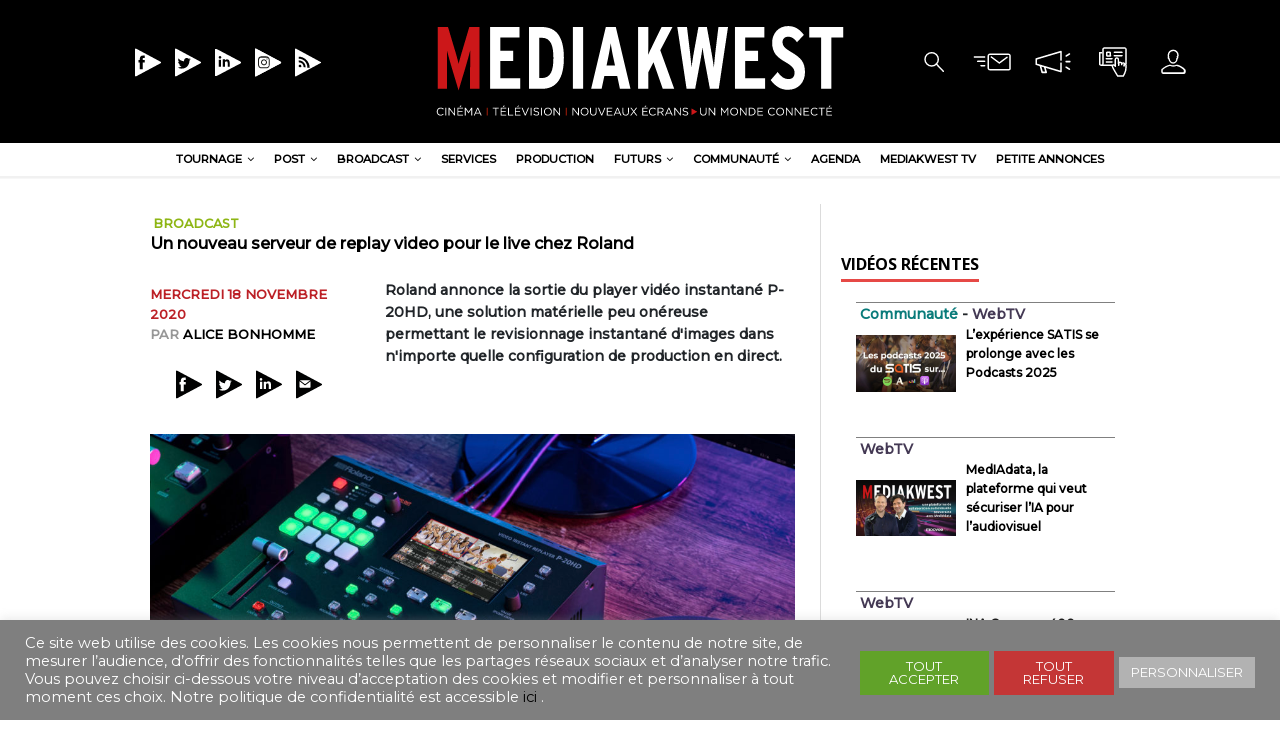

--- FILE ---
content_type: text/html; charset=UTF-8
request_url: https://mediakwest.com/nouveau-replayer-video-instantatne-p-20hd-roland/
body_size: 24732
content:
<!DOCTYPE html>
<html class="no-js" lang="fr-FR">
<head>
<meta charset="UTF-8">
<meta name="viewport" content="width=device-width, initial-scale=1.0">
<meta name="description" content="Cinéma|Télévision|Communication &gt; Un monde connecté" />
<link rel="profile" href="http://gmpg.org/xfn/11" />
 
<meta name='robots' content='max-image-preview:large' />

	<!-- This site is optimized with the Yoast SEO plugin v15.4 - https://yoast.com/wordpress/plugins/seo/ -->
	<title>Mediakwest - Un nouveau serveur de replay video pour le live chez Roland</title>
	<meta name="description" content="Roland annonce la sortie du player vidéo instantané P-20HD, une solution matérielle peu onéreuse permettant le revisionnage instantané d&#039;images dans n&#039;importe quelle configuration de production en direct." />
	<meta name="robots" content="index, follow, max-snippet:-1, max-image-preview:large, max-video-preview:-1" />
	<link rel="canonical" href="https://mediakwest.com/nouveau-replayer-video-instantatne-p-20hd-roland/" />
	<meta property="og:locale" content="fr_FR" />
	<meta property="og:type" content="article" />
	<meta property="og:title" content="Mediakwest - Un nouveau serveur de replay video pour le live chez Roland" />
	<meta property="og:description" content="Roland annonce la sortie du player vidéo instantané P-20HD, une solution matérielle peu onéreuse permettant le revisionnage instantané d&#039;images dans n&#039;importe quelle configuration de production en direct." />
	<meta property="og:url" content="https://mediakwest.com/nouveau-replayer-video-instantatne-p-20hd-roland/" />
	<meta property="og:site_name" content="Mediakwest" />
	<meta property="article:publisher" content="https://www.facebook.com/Mediakwest" />
	<meta property="article:published_time" content="2020-11-18T05:53:20+00:00" />
	<meta property="article:modified_time" content="2020-11-18T11:07:09+00:00" />
	<meta property="og:image" content="https://genum.b-cdn.net/wp-content/uploads/2020/11/Roland-P-20HD-MK-1920x1080.jpeg" />
	<meta property="og:image:width" content="1920" />
	<meta property="og:image:height" content="1080" />
	<meta property="fb:app_id" content="269372704830970" />
	<meta name="twitter:card" content="summary_large_image" />
	<meta name="twitter:creator" content="@Mediakwest" />
	<meta name="twitter:site" content="@Mediakwest" />
	<meta name="twitter:label1" content="Écrit par">
	<meta name="twitter:data1" content="Alice Bonhomme">
	<meta name="twitter:label2" content="Durée de lecture est.">
	<meta name="twitter:data2" content="2 minutes">
	<script type="application/ld+json" class="yoast-schema-graph">{"@context":"https://schema.org","@graph":[{"@type":"Organization","@id":"http://mediakwest.com/#organization","name":"Mediakwest","url":"http://mediakwest.com/","sameAs":["https://www.facebook.com/Mediakwest","https://www.instagram.com/mediakwest/","https://www.linkedin.com/showcase/mediakwest/","https://twitter.com/Mediakwest"],"logo":{"@type":"ImageObject","@id":"http://mediakwest.com/#logo","inLanguage":"fr-FR","url":"https://genum.b-cdn.net/wp-content/uploads/2020/03/cropped-logo_MK2017-2-1.png","width":433,"height":106,"caption":"Mediakwest"},"image":{"@id":"http://mediakwest.com/#logo"}},{"@type":"WebSite","@id":"http://mediakwest.com/#website","url":"http://mediakwest.com/","name":"Mediakwest","description":"Cin\u00e9ma|T\u00e9l\u00e9vision|Communication &gt; Un monde connect\u00e9","publisher":{"@id":"http://mediakwest.com/#organization"},"potentialAction":[{"@type":"SearchAction","target":"http://mediakwest.com/?s={search_term_string}","query-input":"required name=search_term_string"}],"inLanguage":"fr-FR"},{"@type":"ImageObject","@id":"https://mediakwest.com/nouveau-replayer-video-instantatne-p-20hd-roland/#primaryimage","inLanguage":"fr-FR","url":"https://genum.b-cdn.net/wp-content/uploads/2020/11/Roland-P-20HD-MK.jpeg","width":1920,"height":1080,"caption":"Un nouveau replayer vid\u00e9o instantatn\u00e9 P-20HD chez Roland \u00a9 DR"},{"@type":"WebPage","@id":"https://mediakwest.com/nouveau-replayer-video-instantatne-p-20hd-roland/#webpage","url":"https://mediakwest.com/nouveau-replayer-video-instantatne-p-20hd-roland/","name":"Mediakwest - Un nouveau serveur de replay video pour le live chez Roland","isPartOf":{"@id":"http://mediakwest.com/#website"},"primaryImageOfPage":{"@id":"https://mediakwest.com/nouveau-replayer-video-instantatne-p-20hd-roland/#primaryimage"},"datePublished":"2020-11-18T05:53:20+00:00","dateModified":"2020-11-18T11:07:09+00:00","description":"Roland annonce la sortie du player vid\u00e9o instantan\u00e9 P-20HD, une solution mat\u00e9rielle peu on\u00e9reuse permettant le revisionnage instantan\u00e9 d'images dans n'importe quelle configuration de production en direct.","inLanguage":"fr-FR","potentialAction":[{"@type":"ReadAction","target":["https://mediakwest.com/nouveau-replayer-video-instantatne-p-20hd-roland/"]}]},{"@type":"Article","@id":"https://mediakwest.com/nouveau-replayer-video-instantatne-p-20hd-roland/#article","isPartOf":{"@id":"https://mediakwest.com/nouveau-replayer-video-instantatne-p-20hd-roland/#webpage"},"author":{"@id":"http://mediakwest.com/#/schema/person/ac8f62da2571927e2039127c4e76ceac"},"headline":"Un nouveau serveur de replay video pour le live chez Roland","datePublished":"2020-11-18T05:53:20+00:00","dateModified":"2020-11-18T11:07:09+00:00","mainEntityOfPage":{"@id":"https://mediakwest.com/nouveau-replayer-video-instantatne-p-20hd-roland/#webpage"},"publisher":{"@id":"http://mediakwest.com/#organization"},"image":{"@id":"https://mediakwest.com/nouveau-replayer-video-instantatne-p-20hd-roland/#primaryimage"},"keywords":"Roland","articleSection":"Broadcast,Diffusion &amp; cloud","inLanguage":"fr-FR"},{"@type":"Person","@id":"http://mediakwest.com/#/schema/person/ac8f62da2571927e2039127c4e76ceac","name":"Alice Bonhomme","image":{"@type":"ImageObject","@id":"http://mediakwest.com/#personlogo","inLanguage":"fr-FR","url":"https://secure.gravatar.com/avatar/7b938228792a0790df9682bfab20c848?s=96&d=mm&r=g","caption":"Alice Bonhomme"},"sameAs":["sebastien"]}]}</script>
	<!-- / Yoast SEO plugin. -->


<link rel='dns-prefetch' href='//www.googletagmanager.com' />
<link rel='dns-prefetch' href='//ajax.googleapis.com' />
<link rel='dns-prefetch' href='//fonts.googleapis.com' />
<link rel="alternate" type="application/rss+xml" title="Mediakwest &raquo; Flux" href="https://mediakwest.com/feed/" />
<link rel="alternate" type="application/rss+xml" title="Mediakwest &raquo; Flux des commentaires" href="https://mediakwest.com/comments/feed/" />
<script type="text/javascript">
/* <![CDATA[ */
window._wpemojiSettings = {"baseUrl":"https:\/\/s.w.org\/images\/core\/emoji\/15.0.3\/72x72\/","ext":".png","svgUrl":"https:\/\/s.w.org\/images\/core\/emoji\/15.0.3\/svg\/","svgExt":".svg","source":{"concatemoji":"https:\/\/mediakwest.com\/wp-includes\/js\/wp-emoji-release.min.js?ver=6.5.7"}};
/*! This file is auto-generated */
!function(i,n){var o,s,e;function c(e){try{var t={supportTests:e,timestamp:(new Date).valueOf()};sessionStorage.setItem(o,JSON.stringify(t))}catch(e){}}function p(e,t,n){e.clearRect(0,0,e.canvas.width,e.canvas.height),e.fillText(t,0,0);var t=new Uint32Array(e.getImageData(0,0,e.canvas.width,e.canvas.height).data),r=(e.clearRect(0,0,e.canvas.width,e.canvas.height),e.fillText(n,0,0),new Uint32Array(e.getImageData(0,0,e.canvas.width,e.canvas.height).data));return t.every(function(e,t){return e===r[t]})}function u(e,t,n){switch(t){case"flag":return n(e,"\ud83c\udff3\ufe0f\u200d\u26a7\ufe0f","\ud83c\udff3\ufe0f\u200b\u26a7\ufe0f")?!1:!n(e,"\ud83c\uddfa\ud83c\uddf3","\ud83c\uddfa\u200b\ud83c\uddf3")&&!n(e,"\ud83c\udff4\udb40\udc67\udb40\udc62\udb40\udc65\udb40\udc6e\udb40\udc67\udb40\udc7f","\ud83c\udff4\u200b\udb40\udc67\u200b\udb40\udc62\u200b\udb40\udc65\u200b\udb40\udc6e\u200b\udb40\udc67\u200b\udb40\udc7f");case"emoji":return!n(e,"\ud83d\udc26\u200d\u2b1b","\ud83d\udc26\u200b\u2b1b")}return!1}function f(e,t,n){var r="undefined"!=typeof WorkerGlobalScope&&self instanceof WorkerGlobalScope?new OffscreenCanvas(300,150):i.createElement("canvas"),a=r.getContext("2d",{willReadFrequently:!0}),o=(a.textBaseline="top",a.font="600 32px Arial",{});return e.forEach(function(e){o[e]=t(a,e,n)}),o}function t(e){var t=i.createElement("script");t.src=e,t.defer=!0,i.head.appendChild(t)}"undefined"!=typeof Promise&&(o="wpEmojiSettingsSupports",s=["flag","emoji"],n.supports={everything:!0,everythingExceptFlag:!0},e=new Promise(function(e){i.addEventListener("DOMContentLoaded",e,{once:!0})}),new Promise(function(t){var n=function(){try{var e=JSON.parse(sessionStorage.getItem(o));if("object"==typeof e&&"number"==typeof e.timestamp&&(new Date).valueOf()<e.timestamp+604800&&"object"==typeof e.supportTests)return e.supportTests}catch(e){}return null}();if(!n){if("undefined"!=typeof Worker&&"undefined"!=typeof OffscreenCanvas&&"undefined"!=typeof URL&&URL.createObjectURL&&"undefined"!=typeof Blob)try{var e="postMessage("+f.toString()+"("+[JSON.stringify(s),u.toString(),p.toString()].join(",")+"));",r=new Blob([e],{type:"text/javascript"}),a=new Worker(URL.createObjectURL(r),{name:"wpTestEmojiSupports"});return void(a.onmessage=function(e){c(n=e.data),a.terminate(),t(n)})}catch(e){}c(n=f(s,u,p))}t(n)}).then(function(e){for(var t in e)n.supports[t]=e[t],n.supports.everything=n.supports.everything&&n.supports[t],"flag"!==t&&(n.supports.everythingExceptFlag=n.supports.everythingExceptFlag&&n.supports[t]);n.supports.everythingExceptFlag=n.supports.everythingExceptFlag&&!n.supports.flag,n.DOMReady=!1,n.readyCallback=function(){n.DOMReady=!0}}).then(function(){return e}).then(function(){var e;n.supports.everything||(n.readyCallback(),(e=n.source||{}).concatemoji?t(e.concatemoji):e.wpemoji&&e.twemoji&&(t(e.twemoji),t(e.wpemoji)))}))}((window,document),window._wpemojiSettings);
/* ]]> */
</script>
<link rel='stylesheet' id='toolset-common-es-css' href='https://genum.b-cdn.net/wp-content/plugins/wp-views/vendor/toolset/common-es/public/toolset-common-es.css?ver=122000' type='text/css' media='all' />
<link rel='stylesheet' id='toolset_blocks-style-css-css' href='https://genum.b-cdn.net/wp-content/plugins/wp-views/vendor/toolset/blocks/public/css/style.css?ver=1.1.3' type='text/css' media='all' />
<link rel='stylesheet' id='plugin_name-admin-ui-css-css' href='https://ajax.googleapis.com/ajax/libs/jqueryui/1.13.2/themes/smoothness/jquery-ui.css?ver=4.7.2' type='text/css' media='' />
<link rel='stylesheet' id='tooltipster-css-css' href='https://genum.b-cdn.net/wp-content/plugins/arscode-ninja-popups/tooltipster/tooltipster.bundle.min.css?ver=6.5.7' type='text/css' media='all' />
<link rel='stylesheet' id='tooltipster-css-theme-css' href='https://genum.b-cdn.net/wp-content/plugins/arscode-ninja-popups/tooltipster/plugins/tooltipster/sideTip/themes/tooltipster-sideTip-light.min.css?ver=6.5.7' type='text/css' media='all' />
<link rel='stylesheet' id='material-design-css-css' href='https://genum.b-cdn.net/wp-content/plugins/arscode-ninja-popups/themes/jquery.material.form.css?ver=6.5.7' type='text/css' media='all' />
<link rel='stylesheet' id='jquery-intl-phone-input-css-css' href='https://genum.b-cdn.net/wp-content/plugins/arscode-ninja-popups/assets/vendor/intl-tel-input/css/intlTelInput.min.css?ver=6.5.7' type='text/css' media='all' />
<link rel='stylesheet' id='toolset_bootstrap_4-css' href='https://genum.b-cdn.net/wp-content/plugins/types-access/vendor/toolset/toolset-common/res/lib/bootstrap4/css/bootstrap.min.css?ver=4.3.1' type='text/css' media='screen' />
<style id='wp-emoji-styles-inline-css' type='text/css'>

	img.wp-smiley, img.emoji {
		display: inline !important;
		border: none !important;
		box-shadow: none !important;
		height: 1em !important;
		width: 1em !important;
		margin: 0 0.07em !important;
		vertical-align: -0.1em !important;
		background: none !important;
		padding: 0 !important;
	}
</style>
<link rel='stylesheet' id='wp-block-library-css' href='https://genum.b-cdn.net/wp-includes/css/dist/block-library/style.min.css?ver=6.5.7' type='text/css' media='all' />
<link rel='stylesheet' id='view_editor_gutenberg_frontend_assets-css' href='https://genum.b-cdn.net/wp-content/plugins/wp-views/public/css/views-frontend.css?ver=3.1.3' type='text/css' media='all' />
<style id='classic-theme-styles-inline-css' type='text/css'>
/*! This file is auto-generated */
.wp-block-button__link{color:#fff;background-color:#32373c;border-radius:9999px;box-shadow:none;text-decoration:none;padding:calc(.667em + 2px) calc(1.333em + 2px);font-size:1.125em}.wp-block-file__button{background:#32373c;color:#fff;text-decoration:none}
</style>
<style id='global-styles-inline-css' type='text/css'>
body{--wp--preset--color--black: #000000;--wp--preset--color--cyan-bluish-gray: #abb8c3;--wp--preset--color--white: #ffffff;--wp--preset--color--pale-pink: #f78da7;--wp--preset--color--vivid-red: #cf2e2e;--wp--preset--color--luminous-vivid-orange: #ff6900;--wp--preset--color--luminous-vivid-amber: #fcb900;--wp--preset--color--light-green-cyan: #7bdcb5;--wp--preset--color--vivid-green-cyan: #00d084;--wp--preset--color--pale-cyan-blue: #8ed1fc;--wp--preset--color--vivid-cyan-blue: #0693e3;--wp--preset--color--vivid-purple: #9b51e0;--wp--preset--gradient--vivid-cyan-blue-to-vivid-purple: linear-gradient(135deg,rgba(6,147,227,1) 0%,rgb(155,81,224) 100%);--wp--preset--gradient--light-green-cyan-to-vivid-green-cyan: linear-gradient(135deg,rgb(122,220,180) 0%,rgb(0,208,130) 100%);--wp--preset--gradient--luminous-vivid-amber-to-luminous-vivid-orange: linear-gradient(135deg,rgba(252,185,0,1) 0%,rgba(255,105,0,1) 100%);--wp--preset--gradient--luminous-vivid-orange-to-vivid-red: linear-gradient(135deg,rgba(255,105,0,1) 0%,rgb(207,46,46) 100%);--wp--preset--gradient--very-light-gray-to-cyan-bluish-gray: linear-gradient(135deg,rgb(238,238,238) 0%,rgb(169,184,195) 100%);--wp--preset--gradient--cool-to-warm-spectrum: linear-gradient(135deg,rgb(74,234,220) 0%,rgb(151,120,209) 20%,rgb(207,42,186) 40%,rgb(238,44,130) 60%,rgb(251,105,98) 80%,rgb(254,248,76) 100%);--wp--preset--gradient--blush-light-purple: linear-gradient(135deg,rgb(255,206,236) 0%,rgb(152,150,240) 100%);--wp--preset--gradient--blush-bordeaux: linear-gradient(135deg,rgb(254,205,165) 0%,rgb(254,45,45) 50%,rgb(107,0,62) 100%);--wp--preset--gradient--luminous-dusk: linear-gradient(135deg,rgb(255,203,112) 0%,rgb(199,81,192) 50%,rgb(65,88,208) 100%);--wp--preset--gradient--pale-ocean: linear-gradient(135deg,rgb(255,245,203) 0%,rgb(182,227,212) 50%,rgb(51,167,181) 100%);--wp--preset--gradient--electric-grass: linear-gradient(135deg,rgb(202,248,128) 0%,rgb(113,206,126) 100%);--wp--preset--gradient--midnight: linear-gradient(135deg,rgb(2,3,129) 0%,rgb(40,116,252) 100%);--wp--preset--font-size--small: 13px;--wp--preset--font-size--medium: 20px;--wp--preset--font-size--large: 36px;--wp--preset--font-size--x-large: 42px;--wp--preset--spacing--20: 0.44rem;--wp--preset--spacing--30: 0.67rem;--wp--preset--spacing--40: 1rem;--wp--preset--spacing--50: 1.5rem;--wp--preset--spacing--60: 2.25rem;--wp--preset--spacing--70: 3.38rem;--wp--preset--spacing--80: 5.06rem;--wp--preset--shadow--natural: 6px 6px 9px rgba(0, 0, 0, 0.2);--wp--preset--shadow--deep: 12px 12px 50px rgba(0, 0, 0, 0.4);--wp--preset--shadow--sharp: 6px 6px 0px rgba(0, 0, 0, 0.2);--wp--preset--shadow--outlined: 6px 6px 0px -3px rgba(255, 255, 255, 1), 6px 6px rgba(0, 0, 0, 1);--wp--preset--shadow--crisp: 6px 6px 0px rgba(0, 0, 0, 1);}:where(.is-layout-flex){gap: 0.5em;}:where(.is-layout-grid){gap: 0.5em;}body .is-layout-flex{display: flex;}body .is-layout-flex{flex-wrap: wrap;align-items: center;}body .is-layout-flex > *{margin: 0;}body .is-layout-grid{display: grid;}body .is-layout-grid > *{margin: 0;}:where(.wp-block-columns.is-layout-flex){gap: 2em;}:where(.wp-block-columns.is-layout-grid){gap: 2em;}:where(.wp-block-post-template.is-layout-flex){gap: 1.25em;}:where(.wp-block-post-template.is-layout-grid){gap: 1.25em;}.has-black-color{color: var(--wp--preset--color--black) !important;}.has-cyan-bluish-gray-color{color: var(--wp--preset--color--cyan-bluish-gray) !important;}.has-white-color{color: var(--wp--preset--color--white) !important;}.has-pale-pink-color{color: var(--wp--preset--color--pale-pink) !important;}.has-vivid-red-color{color: var(--wp--preset--color--vivid-red) !important;}.has-luminous-vivid-orange-color{color: var(--wp--preset--color--luminous-vivid-orange) !important;}.has-luminous-vivid-amber-color{color: var(--wp--preset--color--luminous-vivid-amber) !important;}.has-light-green-cyan-color{color: var(--wp--preset--color--light-green-cyan) !important;}.has-vivid-green-cyan-color{color: var(--wp--preset--color--vivid-green-cyan) !important;}.has-pale-cyan-blue-color{color: var(--wp--preset--color--pale-cyan-blue) !important;}.has-vivid-cyan-blue-color{color: var(--wp--preset--color--vivid-cyan-blue) !important;}.has-vivid-purple-color{color: var(--wp--preset--color--vivid-purple) !important;}.has-black-background-color{background-color: var(--wp--preset--color--black) !important;}.has-cyan-bluish-gray-background-color{background-color: var(--wp--preset--color--cyan-bluish-gray) !important;}.has-white-background-color{background-color: var(--wp--preset--color--white) !important;}.has-pale-pink-background-color{background-color: var(--wp--preset--color--pale-pink) !important;}.has-vivid-red-background-color{background-color: var(--wp--preset--color--vivid-red) !important;}.has-luminous-vivid-orange-background-color{background-color: var(--wp--preset--color--luminous-vivid-orange) !important;}.has-luminous-vivid-amber-background-color{background-color: var(--wp--preset--color--luminous-vivid-amber) !important;}.has-light-green-cyan-background-color{background-color: var(--wp--preset--color--light-green-cyan) !important;}.has-vivid-green-cyan-background-color{background-color: var(--wp--preset--color--vivid-green-cyan) !important;}.has-pale-cyan-blue-background-color{background-color: var(--wp--preset--color--pale-cyan-blue) !important;}.has-vivid-cyan-blue-background-color{background-color: var(--wp--preset--color--vivid-cyan-blue) !important;}.has-vivid-purple-background-color{background-color: var(--wp--preset--color--vivid-purple) !important;}.has-black-border-color{border-color: var(--wp--preset--color--black) !important;}.has-cyan-bluish-gray-border-color{border-color: var(--wp--preset--color--cyan-bluish-gray) !important;}.has-white-border-color{border-color: var(--wp--preset--color--white) !important;}.has-pale-pink-border-color{border-color: var(--wp--preset--color--pale-pink) !important;}.has-vivid-red-border-color{border-color: var(--wp--preset--color--vivid-red) !important;}.has-luminous-vivid-orange-border-color{border-color: var(--wp--preset--color--luminous-vivid-orange) !important;}.has-luminous-vivid-amber-border-color{border-color: var(--wp--preset--color--luminous-vivid-amber) !important;}.has-light-green-cyan-border-color{border-color: var(--wp--preset--color--light-green-cyan) !important;}.has-vivid-green-cyan-border-color{border-color: var(--wp--preset--color--vivid-green-cyan) !important;}.has-pale-cyan-blue-border-color{border-color: var(--wp--preset--color--pale-cyan-blue) !important;}.has-vivid-cyan-blue-border-color{border-color: var(--wp--preset--color--vivid-cyan-blue) !important;}.has-vivid-purple-border-color{border-color: var(--wp--preset--color--vivid-purple) !important;}.has-vivid-cyan-blue-to-vivid-purple-gradient-background{background: var(--wp--preset--gradient--vivid-cyan-blue-to-vivid-purple) !important;}.has-light-green-cyan-to-vivid-green-cyan-gradient-background{background: var(--wp--preset--gradient--light-green-cyan-to-vivid-green-cyan) !important;}.has-luminous-vivid-amber-to-luminous-vivid-orange-gradient-background{background: var(--wp--preset--gradient--luminous-vivid-amber-to-luminous-vivid-orange) !important;}.has-luminous-vivid-orange-to-vivid-red-gradient-background{background: var(--wp--preset--gradient--luminous-vivid-orange-to-vivid-red) !important;}.has-very-light-gray-to-cyan-bluish-gray-gradient-background{background: var(--wp--preset--gradient--very-light-gray-to-cyan-bluish-gray) !important;}.has-cool-to-warm-spectrum-gradient-background{background: var(--wp--preset--gradient--cool-to-warm-spectrum) !important;}.has-blush-light-purple-gradient-background{background: var(--wp--preset--gradient--blush-light-purple) !important;}.has-blush-bordeaux-gradient-background{background: var(--wp--preset--gradient--blush-bordeaux) !important;}.has-luminous-dusk-gradient-background{background: var(--wp--preset--gradient--luminous-dusk) !important;}.has-pale-ocean-gradient-background{background: var(--wp--preset--gradient--pale-ocean) !important;}.has-electric-grass-gradient-background{background: var(--wp--preset--gradient--electric-grass) !important;}.has-midnight-gradient-background{background: var(--wp--preset--gradient--midnight) !important;}.has-small-font-size{font-size: var(--wp--preset--font-size--small) !important;}.has-medium-font-size{font-size: var(--wp--preset--font-size--medium) !important;}.has-large-font-size{font-size: var(--wp--preset--font-size--large) !important;}.has-x-large-font-size{font-size: var(--wp--preset--font-size--x-large) !important;}
.wp-block-navigation a:where(:not(.wp-element-button)){color: inherit;}
:where(.wp-block-post-template.is-layout-flex){gap: 1.25em;}:where(.wp-block-post-template.is-layout-grid){gap: 1.25em;}
:where(.wp-block-columns.is-layout-flex){gap: 2em;}:where(.wp-block-columns.is-layout-grid){gap: 2em;}
.wp-block-pullquote{font-size: 1.5em;line-height: 1.6;}
</style>
<link rel='stylesheet' id='cookie-law-info-css' href='https://genum.b-cdn.net/wp-content/plugins/cookie-law-info/public/css/cookie-law-info-public.css?ver=2.0.1' type='text/css' media='all' />
<link rel='stylesheet' id='cookie-law-info-gdpr-css' href='https://genum.b-cdn.net/wp-content/plugins/cookie-law-info/public/css/cookie-law-info-gdpr.css?ver=2.0.1' type='text/css' media='all' />
<link rel='stylesheet' id='fv_flowplayer-css' href='https://genum.b-cdn.net/wp-content/plugins/fv-wordpress-flowplayer/css/flowplayer.css?ver=7.4.37.727.1' type='text/css' media='all' />
<link rel='stylesheet' id='mh-magazine-lite-css' href='https://genum.b-cdn.net/wp-content/themes/mh-magazine-lite/style.css?ver=6.5.7' type='text/css' media='all' />
<link rel='stylesheet' id='mediakwest-css' href='https://genum.b-cdn.net/wp-content/themes/mediakwest/style.css?ver=6.5.7' type='text/css' media='all' />
<link rel='stylesheet' id='mh-google-fonts-css' href='https://fonts.googleapis.com/css?family=Open+Sans:400,400italic,700,600' type='text/css' media='all' />
<link rel='stylesheet' id='mh-font-awesome-css' href='https://genum.b-cdn.net/wp-content/themes/mh-magazine-lite/includes/font-awesome.min.css' type='text/css' media='all' />
<link rel='stylesheet' id='dflip-icons-style-css' href='https://genum.b-cdn.net/wp-content/plugins/dflip/assets/css/themify-icons.min.css?ver=1.5.6' type='text/css' media='all' />
<link rel='stylesheet' id='dflip-style-css' href='https://genum.b-cdn.net/wp-content/plugins/dflip/assets/css/dflip.min.css?ver=1.5.6' type='text/css' media='all' />
<link rel='stylesheet' id='dashicons-css' href='https://genum.b-cdn.net/wp-includes/css/dashicons.min.css?ver=6.5.7' type='text/css' media='all' />
<link rel='stylesheet' id='toolset-select2-css-css' href='https://genum.b-cdn.net/wp-content/plugins/types-access/vendor/toolset/toolset-common/res/lib/select2/select2.css?ver=6.5.7' type='text/css' media='screen' />
<link rel='stylesheet' id='mediaelement-css' href='https://genum.b-cdn.net/wp-includes/js/mediaelement/mediaelementplayer-legacy.min.css?ver=4.2.17' type='text/css' media='all' />
<link rel='stylesheet' id='wp-mediaelement-css' href='https://genum.b-cdn.net/wp-includes/js/mediaelement/wp-mediaelement.min.css?ver=6.5.7' type='text/css' media='all' />
<link rel='stylesheet' id='views-pagination-style-css' href='https://genum.b-cdn.net/wp-content/plugins/wp-views/embedded/res/css/wpv-pagination.css?ver=3.1.3' type='text/css' media='all' />
<style id='views-pagination-style-inline-css' type='text/css'>
.wpv-sort-list-dropdown.wpv-sort-list-dropdown-style-default > span.wpv-sort-list,.wpv-sort-list-dropdown.wpv-sort-list-dropdown-style-default .wpv-sort-list-item {border-color: #cdcdcd;}.wpv-sort-list-dropdown.wpv-sort-list-dropdown-style-default .wpv-sort-list-item a {color: #444;background-color: #fff;}.wpv-sort-list-dropdown.wpv-sort-list-dropdown-style-default a:hover,.wpv-sort-list-dropdown.wpv-sort-list-dropdown-style-default a:focus {color: #000;background-color: #eee;}.wpv-sort-list-dropdown.wpv-sort-list-dropdown-style-default .wpv-sort-list-item.wpv-sort-list-current a {color: #000;background-color: #eee;}.wpv-sort-list-dropdown.wpv-sort-list-dropdown-style-grey > span.wpv-sort-list,.wpv-sort-list-dropdown.wpv-sort-list-dropdown-style-grey .wpv-sort-list-item {border-color: #cdcdcd;}.wpv-sort-list-dropdown.wpv-sort-list-dropdown-style-grey .wpv-sort-list-item a {color: #444;background-color: #eeeeee;}.wpv-sort-list-dropdown.wpv-sort-list-dropdown-style-grey a:hover,.wpv-sort-list-dropdown.wpv-sort-list-dropdown-style-grey a:focus {color: #000;background-color: #e5e5e5;}.wpv-sort-list-dropdown.wpv-sort-list-dropdown-style-grey .wpv-sort-list-item.wpv-sort-list-current a {color: #000;background-color: #e5e5e5;}.wpv-sort-list-dropdown.wpv-sort-list-dropdown-style-blue > span.wpv-sort-list,.wpv-sort-list-dropdown.wpv-sort-list-dropdown-style-blue .wpv-sort-list-item {border-color: #0099cc;}.wpv-sort-list-dropdown.wpv-sort-list-dropdown-style-blue .wpv-sort-list-item a {color: #444;background-color: #cbddeb;}.wpv-sort-list-dropdown.wpv-sort-list-dropdown-style-blue a:hover,.wpv-sort-list-dropdown.wpv-sort-list-dropdown-style-blue a:focus {color: #000;background-color: #95bedd;}.wpv-sort-list-dropdown.wpv-sort-list-dropdown-style-blue .wpv-sort-list-item.wpv-sort-list-current a {color: #000;background-color: #95bedd;}
</style>
<link rel='stylesheet' id='fv-player-pro-css' href='https://genum.b-cdn.net/wp-content/plugins/fv-player-pro/css/style.css?ver=7.4.36.727' type='text/css' media='all' />
<script type="text/javascript" data-cfasync="false" src="https://genum.b-cdn.net/wp-includes/js/jquery/jquery.min.js?ver=3.7.1" id="jquery-core-js"></script>
<script type="text/javascript" src="https://genum.b-cdn.net/wp-includes/js/jquery/jquery-migrate.min.js?ver=3.4.1" id="jquery-migrate-js"></script>
<script type="text/javascript" id="cookie-law-info-js-extra">
/* <![CDATA[ */
var Cli_Data = {"nn_cookie_ids":[],"cookielist":[],"non_necessary_cookies":[],"ccpaEnabled":"","ccpaRegionBased":"","ccpaBarEnabled":"","ccpaType":"gdpr","js_blocking":"1","custom_integration":"","triggerDomRefresh":"","secure_cookies":""};
var cli_cookiebar_settings = {"animate_speed_hide":"500","animate_speed_show":"500","background":"#7f7f7f","border":"#b1a6a6c2","border_on":"","button_1_button_colour":"#61a229","button_1_button_hover":"#4e8221","button_1_link_colour":"#fff","button_1_as_button":"1","button_1_new_win":"","button_2_button_colour":"#333","button_2_button_hover":"#292929","button_2_link_colour":"#444","button_2_as_button":"1","button_2_hidebar":"","button_3_button_colour":"#c43636","button_3_button_hover":"#9d2b2b","button_3_link_colour":"#fff","button_3_as_button":"1","button_3_new_win":"","button_4_button_colour":"#b2b2b2","button_4_button_hover":"#8e8e8e","button_4_link_colour":"#ffffff","button_4_as_button":"1","button_7_button_colour":"#61a229","button_7_button_hover":"#4e8221","button_7_link_colour":"#fff","button_7_as_button":"1","button_7_new_win":"","font_family":"inherit","header_fix":"","notify_animate_hide":"1","notify_animate_show":"","notify_div_id":"#cookie-law-info-bar","notify_position_horizontal":"right","notify_position_vertical":"bottom","scroll_close":"","scroll_close_reload":"","accept_close_reload":"","reject_close_reload":"","showagain_tab":"","showagain_background":"#fff","showagain_border":"#000","showagain_div_id":"#cookie-law-info-again","showagain_x_position":"100px","text":"#ffffff","show_once_yn":"","show_once":"10000","logging_on":"","as_popup":"","popup_overlay":"1","bar_heading_text":"","cookie_bar_as":"banner","popup_showagain_position":"bottom-right","widget_position":"left"};
var log_object = {"ajax_url":"https:\/\/mediakwest.com\/wp-admin\/admin-ajax.php"};
/* ]]> */
</script>
<script type="text/javascript" src="https://genum.b-cdn.net/wp-content/plugins/cookie-law-info/public/js/cookie-law-info-public.js?ver=2.0.1" id="cookie-law-info-js"></script>
<script type="text/javascript" src="https://genum.b-cdn.net/wp-content/themes/mh-magazine-lite/js/scripts.js?ver=2.8.6" id="mh-scripts-js"></script>

<!-- Extrait de code de la balise Google (gtag.js) ajouté par Site Kit -->
<!-- Extrait Google Analytics ajouté par Site Kit -->
<script type="text/javascript" src="https://www.googletagmanager.com/gtag/js?id=GT-MRQFMJ29" id="google_gtagjs-js" async></script>
<script type="text/javascript" id="google_gtagjs-js-after">
/* <![CDATA[ */
window.dataLayer = window.dataLayer || [];function gtag(){dataLayer.push(arguments);}
gtag("set","linker",{"domains":["mediakwest.com"]});
gtag("js", new Date());
gtag("set", "developer_id.dZTNiMT", true);
gtag("config", "GT-MRQFMJ29");
 window._googlesitekit = window._googlesitekit || {}; window._googlesitekit.throttledEvents = []; window._googlesitekit.gtagEvent = (name, data) => { var key = JSON.stringify( { name, data } ); if ( !! window._googlesitekit.throttledEvents[ key ] ) { return; } window._googlesitekit.throttledEvents[ key ] = true; setTimeout( () => { delete window._googlesitekit.throttledEvents[ key ]; }, 5 ); gtag( "event", name, { ...data, event_source: "site-kit" } ); }; 
/* ]]> */
</script>
<link rel="https://api.w.org/" href="https://mediakwest.com/wp-json/" /><link rel="alternate" type="application/json" href="https://mediakwest.com/wp-json/wp/v2/posts/118839" /><link rel="EditURI" type="application/rsd+xml" title="RSD" href="https://mediakwest.com/xmlrpc.php?rsd" />
<meta name="generator" content="WordPress 6.5.7" />
<link rel='shortlink' href='https://mediakwest.com/?p=118839' />
<link rel="alternate" type="application/json+oembed" href="https://mediakwest.com/wp-json/oembed/1.0/embed?url=https%3A%2F%2Fmediakwest.com%2Fnouveau-replayer-video-instantatne-p-20hd-roland%2F" />
<link rel="alternate" type="text/xml+oembed" href="https://mediakwest.com/wp-json/oembed/1.0/embed?url=https%3A%2F%2Fmediakwest.com%2Fnouveau-replayer-video-instantatne-p-20hd-roland%2F&#038;format=xml" />
<meta name="generator" content="Site Kit by Google 1.170.0" /><!-- Analytics by WP-Statistics v13.0.5 - https://wp-statistics.com/ -->
<script>var WP_Statistics_http = new XMLHttpRequest();WP_Statistics_http.open('GET', 'https://mediakwest.com/wp-json/wp-statistics/v2/hit?_=1768798010&_wpnonce=5153a7c17e&wp_statistics_hit_rest=yes&browser=Inconnu&platform=Inconnu&version=Inconnu&referred=https://mediakwest.com&ip=18.191.138.71&exclusion_match=yes&exclusion_reason=CrawlerDetect&ua=Mozilla/5.0 (Macintosh; Intel Mac OS X 10_15_7) AppleWebKit/537.36 (KHTML, like Gecko) Chrome/131.0.0.0 Safari/537.36; ClaudeBot/1.0; +claudebot@anthropic.com)&track_all=1&timestamp=1768801610&current_page_type=post&current_page_id=118839&search_query&page_uri=/nouveau-replayer-video-instantatne-p-20hd-roland/&user_id=0', true);WP_Statistics_http.setRequestHeader("Content-Type", "application/json;charset=UTF-8");WP_Statistics_http.send(null);</script>
<!--[if lt IE 9]>
<script src="https://genum.b-cdn.net/wp-content/themes/mh-magazine-lite/js/css3-mediaqueries.js"></script>
<![endif]-->
<script data-cfasync="false"> var dFlipLocation = "https://mediakwest.com/wp-content/plugins/dflip/assets/"; var dFlipWPGlobal = {"text":{"toggleSound":"Turn on\/off Sound","toggleThumbnails":"Toggle Thumbnails","toggleOutline":"Toggle Outline\/Bookmark","previousPage":"Previous Page","nextPage":"Next Page","toggleFullscreen":"Toggle Fullscreen","zoomIn":"Zoom In","zoomOut":"Zoom Out","toggleHelp":"Toggle Help","singlePageMode":"Single Page Mode","doublePageMode":"Double Page Mode","downloadPDFFile":"Download PDF File","gotoFirstPage":"Goto First Page","gotoLastPage":"Goto Last Page","share":"Share"},"moreControls":"download,pageMode,startPage,endPage,sound","hideControls":"","scrollWheel":"false","backgroundColor":"#777","backgroundImage":"","height":"auto","paddingLeft":"20","paddingRight":"20","controlsPosition":"bottom","duration":"800","soundEnable":"true","enableDownload":"true","enableAnalytics":"false","webgl":"true","hard":"none","maxTextureSize":"1600","rangeChunkSize":"524288","zoomRatio":"1.5","stiffness":"3","singlePageMode":"0","autoPlay":"false","autoPlayDuration":"5000","autoPlayStart":"false","linkTarget":"2"};</script>			<script type="text/javascript">
				var cli_flush_cache = true;
			</script>
      <meta name="onesignal" content="wordpress-plugin"/>
            <script>

      window.OneSignal = window.OneSignal || [];

      OneSignal.push( function() {
        OneSignal.SERVICE_WORKER_UPDATER_PATH = "OneSignalSDKUpdaterWorker.js.php";
        OneSignal.SERVICE_WORKER_PATH = "OneSignalSDKWorker.js.php";
        OneSignal.SERVICE_WORKER_PARAM = { scope: '/' };

        OneSignal.setDefaultNotificationUrl("https://mediakwest.com");
        var oneSignal_options = {};
        window._oneSignalInitOptions = oneSignal_options;

        oneSignal_options['wordpress'] = true;
oneSignal_options['appId'] = 'e80ab0c7-fd0c-4671-9410-2cc03867a2ca';
oneSignal_options['allowLocalhostAsSecureOrigin'] = true;
oneSignal_options['welcomeNotification'] = { };
oneSignal_options['welcomeNotification']['disable'] = true;
oneSignal_options['path'] = "https://mediakwest.com/wp-content/plugins/onesignal-free-web-push-notifications/sdk_files/";
oneSignal_options['safari_web_id'] = "web.onesignal.auto.5f257b48-e003-493b-a584-79b35812c24b";
oneSignal_options['promptOptions'] = { };
oneSignal_options['promptOptions']['actionMessage'] = "Souhaitez-vous recevoir les notifications de Mediakwest ?";
oneSignal_options['promptOptions']['acceptButtonText'] = "Avec plaisir";
oneSignal_options['promptOptions']['cancelButtonText'] = "Non merci";
oneSignal_options['notifyButton'] = { };
oneSignal_options['notifyButton']['enable'] = true;
oneSignal_options['notifyButton']['position'] = 'bottom-right';
oneSignal_options['notifyButton']['theme'] = 'inverse';
oneSignal_options['notifyButton']['size'] = 'small';
oneSignal_options['notifyButton']['displayPredicate'] = function() {
              return OneSignal.isPushNotificationsEnabled()
                      .then(function(isPushEnabled) {
                          return !isPushEnabled;
                      });
            };
oneSignal_options['notifyButton']['showCredit'] = true;
oneSignal_options['notifyButton']['text'] = {};
oneSignal_options['notifyButton']['text']['tip.state.unsubscribed'] = 'Recevez les actualités de Mediakwest';
oneSignal_options['notifyButton']['text']['tip.state.subscribed'] = 'Vous êtes inscrit aux notifications';
oneSignal_options['notifyButton']['text']['tip.state.blocked'] = 'Vous avez bloqué les notifications';
oneSignal_options['notifyButton']['text']['message.action.subscribed'] = 'Merci de votre inscription';
oneSignal_options['notifyButton']['text']['message.action.resubscribed'] = 'Merci de votre inscription';
oneSignal_options['notifyButton']['text']['message.action.unsubscribed'] = 'Vous ne recevrez plus les notifications';
oneSignal_options['notifyButton']['text']['dialog.main.title'] = 'Gérez les notifications';
oneSignal_options['notifyButton']['text']['dialog.main.button.subscribe'] = 'Abonnez-vous';
oneSignal_options['notifyButton']['text']['dialog.main.button.unsubscribe'] = 'Désabonnez-vous';
oneSignal_options['notifyButton']['text']['dialog.blocked.title'] = 'Débloquez les notifications';
oneSignal_options['notifyButton']['text']['dialog.blocked.message'] = 'Suivez ces instructions pour autoriser les notifications';
oneSignal_options['notifyButton']['colors'] = {};
oneSignal_options['notifyButton']['colors']['circle.background'] = '#BC2020';
oneSignal_options['notifyButton']['colors']['circle.foreground'] = 'white';
oneSignal_options['notifyButton']['colors']['badge.foreground'] = 'white';
oneSignal_options['notifyButton']['colors']['pulse.color'] = '#BC2020';
oneSignal_options['notifyButton']['colors']['dialog.button.background'] = 'black';
oneSignal_options['notifyButton']['colors']['dialog.button.background.hovering'] = '#BC2020';
oneSignal_options['notifyButton']['offset'] = {};
                OneSignal.init(window._oneSignalInitOptions);
                OneSignal.showSlidedownPrompt();      });

      function documentInitOneSignal() {
        var oneSignal_elements = document.getElementsByClassName("OneSignal-prompt");

        var oneSignalLinkClickHandler = function(event) { OneSignal.push(['registerForPushNotifications']); event.preventDefault(); };        for(var i = 0; i < oneSignal_elements.length; i++)
          oneSignal_elements[i].addEventListener('click', oneSignalLinkClickHandler, false);
      }

      if (document.readyState === 'complete') {
           documentInitOneSignal();
      }
      else {
           window.addEventListener("load", function(event){
               documentInitOneSignal();
          });
      }
    </script>
<link rel="icon" href="https://genum.b-cdn.net/wp-content/uploads/2020/04/cropped-mk-32x32.png" sizes="32x32" />
<link rel="icon" href="https://genum.b-cdn.net/wp-content/uploads/2020/04/cropped-mk-192x192.png" sizes="192x192" />
<link rel="apple-touch-icon" href="https://genum.b-cdn.net/wp-content/uploads/2020/04/cropped-mk-180x180.png" />
<meta name="msapplication-TileImage" content="https://genum.b-cdn.net/wp-content/uploads/2020/04/cropped-mk-270x270.png" />
      <style type="text/css">
    .flowplayer.skin-slim { background-color: #000000 !important; }
.flowplayer.skin-slim .fp-color, .flowplayer.skin-slim .fp-selected, .fp-playlist-external.skin-slim .fvp-progress { background-color: #bb0000 !important; }
.flowplayer.skin-slim .fp-color-fill .svg-color, .flowplayer.skin-slim .fp-color-fill svg.fvp-icon, .flowplayer.skin-slim .fp-color-fill { fill: #bb0000 !important; color: #bb0000 !important; }
.flowplayer.skin-slim .fp-controls, .fv-player-buttons a:active, .fv-player-buttons a { background-color: transparent !important; }
.flowplayer.skin-slim .fp-elapsed, .flowplayer.skin-slim .fp-duration { color: #ffffff !important; }
.flowplayer.skin-slim .fv-wp-flowplayer-notice-small { color: #ffffff !important; }
.flowplayer.skin-slim .fv-ab-loop .noUi-connect { background-color: #4682B4 !important; }
.fv-player-buttons a.current { background-color: #bb0000 !important; }
#content .flowplayer.skin-slim, .flowplayer.skin-slim { font-family: Tahoma, Geneva, sans-serif; }
.flowplayer.skin-slim .fp-dropdown li.active { background-color: #bb0000 !important }
.flowplayer.skin-youtuby { background-color: #000000 !important; }
.flowplayer.skin-youtuby .fp-color, .flowplayer.skin-youtuby .fp-selected, .fp-playlist-external.skin-youtuby .fvp-progress { background-color: #bb0000 !important; }
.flowplayer.skin-youtuby .fp-color-fill .svg-color, .flowplayer.skin-youtuby .fp-color-fill svg.fvp-icon, .flowplayer.skin-youtuby .fp-color-fill { fill: #bb0000 !important; color: #bb0000 !important; }
.flowplayer.skin-youtuby .fp-controls, .fv-player-buttons a:active, .fv-player-buttons a { background-color: rgba(0, 0, 0, 0.5) !important; }
.flowplayer.skin-youtuby .fp-elapsed, .flowplayer.skin-youtuby .fp-duration { color: #ffffff !important; }
.flowplayer.skin-youtuby .fv-wp-flowplayer-notice-small { color: #ffffff !important; }
.flowplayer.skin-youtuby .fv-ab-loop { background-color: rgba(0, 0, 0, 0.5) !important; }
.flowplayer.skin-youtuby .fv_player_popup, .fvfp_admin_error_content {  background: rgba(0, 0, 0, 0.5); }
.flowplayer.skin-youtuby .fv-ab-loop .noUi-connect { background-color: #4682B4 !important; }
.fv-player-buttons a.current { background-color: #bb0000 !important; }
#content .flowplayer.skin-youtuby, .flowplayer.skin-youtuby { font-family: Tahoma, Geneva, sans-serif; }
.flowplayer.skin-youtuby .fp-dropdown li.active { background-color: #bb0000 !important }
.flowplayer.skin-custom { margin: 0 auto 0em auto; display: block; }
.flowplayer.skin-custom.has-caption { margin: 0 auto; }
.flowplayer.skin-custom.fixed-controls { margin-bottom: 2.4em; display: block; }
.flowplayer.skin-custom.has-abloop { margin-bottom: 2.4em; }
.flowplayer.skin-custom.fixed-controls.has-abloop { margin-bottom: 2.4em; }
.flowplayer.skin-custom { background-color: #000000 !important; }
.flowplayer.skin-custom .fp-color, .flowplayer.skin-custom .fp-selected, .fp-playlist-external.skin-custom .fvp-progress { background-color: #bb0000 !important; }
.flowplayer.skin-custom .fp-color-fill .svg-color, .flowplayer.skin-custom .fp-color-fill svg.fvp-icon, .flowplayer.skin-custom .fp-color-fill { fill: #bb0000 !important; color: #bb0000 !important; }
.flowplayer.skin-custom .fp-controls, .fv-player-buttons a:active, .fv-player-buttons a { background-color: rgba(51,51,51,1.00) !important; }
.flowplayer.skin-custom a.fp-play, .flowplayer.skin-custom a.fp-mute, .flowplayer.skin-custom .fp-controls, .flowplayer.skin-custom .fv-ab-loop, .fv-player-buttons a:active, .fv-player-buttons a { color: #eeeeee !important; }
.flowplayer.skin-custom .fp-controls > .fv-fp-prevbtn:before, .flowplayer.skin-custom .fp-controls > .fv-fp-nextbtn:before { border-color: #eeeeee !important; }
.flowplayer.skin-custom .fvfp_admin_error, .flowplayer.skin-custom .fvfp_admin_error a, #content .flowplayer.skin-custom .fvfp_admin_error a { color: #eeeeee; }
.flowplayer.skin-custom .fp-volumeslider, .flowplayer.skin-custom .fp-buffer { background-color: #eeeeee !important; }
.flowplayer.skin-custom .fp-elapsed, .flowplayer.skin-custom .fp-duration { color: #eeeeee !important; }
.flowplayer.skin-custom .fv-wp-flowplayer-notice-small { color: #eeeeee !important; }
.flowplayer.skin-custom .fv-ab-loop { background-color: rgba(51,51,51,1.00) !important; }
.flowplayer.skin-custom .fv_player_popup, .fvfp_admin_error_content {  background: rgba(51,51,51,1.00); }
.flowplayer.skin-custom .fv-ab-loop .noUi-connect { background-color: #4682B4 !important; }
.fv-player-buttons a.current { background-color: #bb0000 !important; }
#content .flowplayer.skin-custom, .flowplayer.skin-custom { font-family: Tahoma, Geneva, sans-serif; }
.flowplayer.skin-custom .fp-dropdown li.active { background-color: #bb0000 !important }
      
    .wpfp_custom_background { display: none; }  
    .wpfp_custom_popup { position: absolute; top: 10%; z-index: 20; text-align: center; width: 100%; color: #fff; }
    .wpfp_custom_popup h1, .wpfp_custom_popup h2, .wpfp_custom_popup h3, .wpfp_custom_popup h4 { color: #fff; }
    .is-finished .wpfp_custom_background { display: block; }  
    
    .wpfp_custom_ad { position: absolute; bottom: 10%; z-index: 20; width: 100%; }
.wpfp_custom_ad_content { background: white; margin: 0 auto; position: relative }    .wpfp_custom_ad { color: #888888; z-index: 20 !important; }
    .wpfp_custom_ad a { color: #ff3333 }
    
    .fp-playlist-external > a > span { background-color:#808080; }
        .fp-playlist-external > a.is-active > span { border-color:#bb0000; }
    .fp-playlist-external.fv-playlist-design-2014 a.is-active,.fp-playlist-external.fv-playlist-design-2014 a.is-active h4,.fp-playlist-external.fp-playlist-only-captions a.is-active,.fp-playlist-external.fv-playlist-design-2014 a.is-active h4, .fp-playlist-external.fp-playlist-only-captions a.is-active h4 { color:#bb0000; }
    .fp-playlist-vertical { background-color:#808080; }
    .flowplayer .fp-player .fp-captions p { font-size: 16px; }    .flowplayer .fp-player .fp-captions p { font-family: inherit; }    .flowplayer .fp-logo { bottom: 30px; left: 15px }      
    .flowplayer .fp-player .fp-captions p { background-color: rgba(0,0,0,0.50) }
  
                  </style>  
    <!-- Global site tag (gtag.js) - Google Analytics -->
        <script async src="https://www.googletagmanager.com/gtag/js?id=UA-27038878-1"></script>
        <script>
            window.dataLayer = window.dataLayer || [];
            function gtag(){dataLayer.push(arguments);}
            gtag('js', new Date());
        
            gtag('config', 'UA-27038878-1');
        </script>   
</head>
<body id="mh-mobile" class="post-template-default single single-post postid-118839 single-format-standard wp-custom-logo mh-right-sb" itemscope="itemscope" itemtype="http://schema.org/WebPage">
<div class="mh-container mh-container-outer">
<div class="mh-main-nav-wrap" id="menuBurger" style="display:none">
<!-- 
<nav class="mk-menu mh-navigation mh-main-nav mh-container mh-container-inner mh-clearfix" itemscope="itemscope" itemtype="http://schema.org/SiteNavigationElement">
</nav>
-->	
</div>			
<div class="mh-header-mobile-nav mh-clearfix"></div>
<header class="mh-header" itemscope="itemscope" itemtype="http://schema.org/WPHeader">
	<div class="mh-container mh-container-inner mh-row mh-clearfix">
		<div class="mh-custom-header mh-clearfix">
<div class="mh-site-identity">
<div class="mh-site-logo" role="banner" itemscope="itemscope" itemtype="http://schema.org/Brand">
<div class="rs-button"><a  class="rs-link" href="https://www.facebook.com/Mediakwest" target="_blank" ><img src=https://mediakwest.com/wp-content/themes/mediakwest/assets/images/fb-white.svg></a><a  class="rs-link" href="https://twitter.com/Mediakwest" target="_blank" ><img src=https://mediakwest.com/wp-content/themes/mediakwest/assets/images/tt-white.svg></a><a  class="rs-link" href="https://www.linkedin.com/showcase/mediakwest/" target="_blank" ><img src=https://mediakwest.com/wp-content/themes/mediakwest/assets/images/socials/linkedin_white.svg></a><a  class="rs-link" href="https://www.instagram.com/mediakwest/" target="_blank" ><img src=https://mediakwest.com/wp-content/themes/mediakwest/assets/images/socials/instagram.svg></a><a  class="rs-link" href="https://mediakwest.com/feed/" target="_blank" ><img src=https://mediakwest.com/wp-content/themes/mediakwest/assets/images/rss-ms-header.svg></a></div>
<div class="main-logo"><a class="mh-header-image-link" href="https://mediakwest.com/" title="Mediakwest" rel="home">
<img class="mh-header-image" src="https://mediakwest.com/wp-content/themes/mediakwest/assets/images/Mediakwest+blanc.svg"></a>
</div><div class="mh-header-text">
<a class="mh-header-text-link" href="https://mediakwest.com/" title="Mediakwest" rel="home">
<h2 class="mh-header-title">Mediakwest</h2>
<h3 class="mh-header-tagline">Cinéma|Télévision|Communication &gt; Un monde connecté</h3>
</a>
</div>
<div class="header-button-container"><a class="header-button"  href="javascript:show_search();" role="bookmark" title="Recherche"><img src=https://mediakwest.com/wp-content/themes/mediakwest/assets/images/search.svg></a><a class="header-button"  href="/inscription-newsletter/" role="bookmark" title="Inscription Newsletter"><img src=https://mediakwest.com/wp-content/themes/mediakwest/assets/images/newsletter.svg></a><a class="header-button"  href="https://paiement.genum.fr/annonces/" role="bookmark" title="Petites Annonces" target="_blank"><img src=https://mediakwest.com/wp-content/themes/mediakwest/assets/images/petites-annonces.svg></a><a class="header-button" href="https://paiement.genum.fr/abonnement-mediakwest" role="bookmark" title="S'abonner" target="_blank"><img src=https://mediakwest.com/wp-content/themes/mediakwest/assets/images/abonnement.svg></a><a class="header-button" href="/connexion/" role="bookmark" title="Connexion"><img src=https://mediakwest.com/wp-content/themes/mediakwest/assets/images/connexion.svg></a><div class="mh-container" id="searchContainer"  style="display:none"><form role="search" method="get" class="search-form" action="https://mediakwest.com/">
				<label>
					<span class="screen-reader-text">Rechercher :</span>
					<input type="search" class="search-field" placeholder="Rechercher…" value="" name="s" />
				</label>
				<input type="submit" class="search-submit" value="Rechercher" />
			</form></div>
</div>
</div>
</div>
</div>
	</div>
	<div class="mh-main-nav-wrap">
		<nav class="mh-navigation mh-main-nav mh-container mh-container-inner mh-clearfix" itemscope="itemscope" itemtype="http://schema.org/SiteNavigationElement">
			<div class="menu-principal-container"><ul id="menu-principal" class="menu"><li id="menu-item-86678" class="menu-item menu-item-type-taxonomy menu-item-object-category menu-item-has-children menu-item-86678"><a href="https://mediakwest.com/category/tournage/">Tournage</a>
<ul class="sub-menu">
	<li id="menu-item-86700" class="menu-item menu-item-type-taxonomy menu-item-object-category menu-item-86700"><a href="https://mediakwest.com/category/tournage/cameras/">Caméras</a></li>
	<li id="menu-item-86679" class="menu-item menu-item-type-taxonomy menu-item-object-category menu-item-86679"><a href="https://mediakwest.com/category/tournage/son/">Son</a></li>
	<li id="menu-item-135712" class="menu-item menu-item-type-taxonomy menu-item-object-category menu-item-135712"><a href="https://mediakwest.com/category/tournage/plateau/">Plateau</a></li>
	<li id="menu-item-86701" class="menu-item menu-item-type-taxonomy menu-item-object-category menu-item-86701"><a href="https://mediakwest.com/category/tournage/accessoires-peripheriques/">Accessoires &amp; périphériques</a></li>
</ul>
</li>
<li id="menu-item-86673" class="menu-item menu-item-type-taxonomy menu-item-object-category menu-item-has-children menu-item-86673"><a href="https://mediakwest.com/category/post/">Post</a>
<ul class="sub-menu">
	<li id="menu-item-86703" class="menu-item menu-item-type-taxonomy menu-item-object-category menu-item-86703"><a href="https://mediakwest.com/category/post/animation-effets-speciaux/">Animation &#038; VFX</a></li>
	<li id="menu-item-86704" class="menu-item menu-item-type-taxonomy menu-item-object-category menu-item-86704"><a href="https://mediakwest.com/category/post/audio/">Audio</a></li>
	<li id="menu-item-86702" class="menu-item menu-item-type-taxonomy menu-item-object-category menu-item-86702"><a href="https://mediakwest.com/category/post/montage-finishing/">Montage &amp; Finishing</a></li>
</ul>
</li>
<li id="menu-item-86695" class="menu-item menu-item-type-taxonomy menu-item-object-category current-post-ancestor current-menu-parent current-post-parent menu-item-has-children menu-item-86695"><a href="https://mediakwest.com/category/broadcast/">Broadcast</a>
<ul class="sub-menu">
	<li id="menu-item-86696" class="menu-item menu-item-type-taxonomy menu-item-object-category current-post-ancestor current-menu-parent current-post-parent menu-item-86696"><a href="https://mediakwest.com/category/broadcast/diffusion-cloud/">Diffusion</a></li>
	<li id="menu-item-86687" class="menu-item menu-item-type-taxonomy menu-item-object-category menu-item-86687"><a href="https://mediakwest.com/category/broadcast/workflow/">Workflow &#038; Cloud</a></li>
	<li id="menu-item-86688" class="menu-item menu-item-type-taxonomy menu-item-object-category menu-item-86688"><a href="https://mediakwest.com/category/broadcast/ecrans/">Ecrans</a></li>
</ul>
</li>
<li id="menu-item-86675" class="menu-item menu-item-type-taxonomy menu-item-object-category menu-item-86675"><a href="https://mediakwest.com/category/services/">Services</a></li>
<li id="menu-item-86674" class="menu-item menu-item-type-taxonomy menu-item-object-category menu-item-86674"><a href="https://mediakwest.com/category/production/">Production</a></li>
<li id="menu-item-154924" class="menu-item menu-item-type-taxonomy menu-item-object-category menu-item-has-children menu-item-154924"><a href="https://mediakwest.com/category/futurs/">FUTURS</a>
<ul class="sub-menu">
	<li id="menu-item-154926" class="menu-item menu-item-type-taxonomy menu-item-object-category menu-item-154926"><a href="https://mediakwest.com/category/futurs/intelligence-artificielle/">Intelligence Artificielle</a></li>
	<li id="menu-item-154925" class="menu-item menu-item-type-taxonomy menu-item-object-category menu-item-154925"><a href="https://mediakwest.com/category/futurs/innovation/">Innovation</a></li>
</ul>
</li>
<li id="menu-item-86713" class="menu-item menu-item-type-taxonomy menu-item-object-category menu-item-has-children menu-item-86713"><a href="https://mediakwest.com/category/communaute/">Communauté</a>
<ul class="sub-menu">
	<li id="menu-item-86717" class="menu-item menu-item-type-taxonomy menu-item-object-category menu-item-86717"><a href="https://mediakwest.com/category/communaute/evenements-salons/">Evènements &amp; Salons</a></li>
	<li id="menu-item-86715" class="menu-item menu-item-type-taxonomy menu-item-object-category menu-item-86715"><a href="https://mediakwest.com/category/communaute/people/">People</a></li>
	<li id="menu-item-86716" class="menu-item menu-item-type-taxonomy menu-item-object-category menu-item-86716"><a href="https://mediakwest.com/category/communaute/business/">Business</a></li>
</ul>
</li>
<li id="menu-item-155528" class="menu-item menu-item-type-custom menu-item-object-custom menu-item-155528"><a href="https://mediakwest.com/mediakwest_cat/agenda/">Agenda</a></li>
<li id="menu-item-154923" class="menu-item menu-item-type-custom menu-item-object-custom menu-item-154923"><a href="https://www.moovee.tech/smartlists/la-chaine-mediakwest">MEDIAKWEST TV</a></li>
<li id="menu-item-154937" class="menu-item menu-item-type-custom menu-item-object-custom menu-item-154937"><a href="https://paiement.genum.fr/annonces/">Petite annonces</a></li>
</ul></div>		</nav>
	</div>
</header>
<!--<div class="mh-container" id="searchContainer"  style='display:none'>
<span>Rechercher</span>
<form role="search" method="get" class="search-form" action="https://mediakwest.com/">
				<label>
					<span class="screen-reader-text">Rechercher :</span>
					<input type="search" class="search-field" placeholder="Rechercher…" value="" name="s" />
				</label>
				<input type="submit" class="search-submit" value="Rechercher" />
			</form></div>-->	<style>
		.mainContent {
			margin-top: 0px!important;
			margin-left: auto;
			margin-right: auto;
			background: white;
			max-width: 1080px;		 
		}
		.mh-container, .mh-container-inner {
			max-width: 100% !important;
		}
	</style>
	<div class="mainContent">
<div class="mh-wrapper mh-clearfix">
	<div id="main-content" class="mh-content" role="main" itemprop="mainContentOfPage">
<article id="post-118839" class="post-118839 post type-post status-publish format-standard has-post-thumbnail hentry category-broadcast category-diffusion-cloud tag-roland">
    <header class="entry-header mh-clearfix">
        <div class='categorie'>
            &nbsp<a href="https://mediakwest.com/category/broadcast/"><span class="categorie-name" style="color:#8eb615">Broadcast</span></a>        </div>
        <h1 class="article-title">Un nouveau serveur de replay video pour le live chez Roland</h1>	</header>
		<div class="entry-content mh-clearfix">
	<div class="row">
		<div class="col-md-4">
			<div class="article-info">
				<p class="mh-meta entry-meta">
<span class="entry-meta-date updated"><a href="https://mediakwest.com/2020/11/">mercredi  18  novembre  2020</a></span><br>
<span class="entry-meta-author author vcard">Par <a href="https://mediakwest.com/author/alicegenumfr/" title="Articles par Alice Bonhomme" class="author url fn" rel="author">Alice Bonhomme</a></span><br></p>
            </div>
            <div class="rs-article"><a class='rs-link' href='javascript:' onclick="window.open('//www.facebook.com/sharer/sharer.php?u=https://mediakwest.com/nouveau-replayer-video-instantatne-p-20hd-roland/', 'Facebook','width=800,height=500');return false;" target='_blank' 
	title='Partager sur Facebook'><img width="40px" height="40px" src=https://mediakwest.com/wp-content/themes/mediakwest/assets/images/fb-black.svg></a><a class='rs-link' href='javascript:' onclick="window.open('//twitter.com/share?url=https://mediakwest.com/nouveau-replayer-video-instantatne-p-20hd-roland/', '_blank', 'width=800,height=500')" title='Partager sur Twitter'><img width="40px" height="40px" src=https://mediakwest.com/wp-content/themes/mediakwest/assets/images/tt-black.svg></a><a class='rs-link' href='javascript:' onclick="window.open('//linkedin.com/shareArticle?url=https://mediakwest.com/nouveau-replayer-video-instantatne-p-20hd-roland/', '_blank', 'width=800,height=500')" title='Partager sur LinkedIn'><img width="40px" height="40px" src=https://mediakwest.com/wp-content/themes/mediakwest/assets/images/socials/linkedin_black.svg></a><a  rel="nofollow" class="rs-link" href="mailto:?subject=Sur%20Mediakwest%20%3A%20Un%20nouveau%20serveur%20de%20replay%20video%20pour%20le%20live%20chez%20Roland&amp;body=Je%20recommande%20cette%20page%20%3A%20Un%20nouveau%20serveur%20de%20replay%20video%20pour%20le%20live%20chez%20Roland.Consultable%20%C3%A0%20cette%20adresse%20%3Ahttps%3A%2F%2Fmediakwest.com%2Fnouveau-replayer-video-instantatne-p-20hd-roland%2F"" target="_blank" ><img width="40px" height="40px" src=https://mediakwest.com/wp-content/themes/mediakwest/assets/images/mail-black.svg></a></div>
        </div>
        <div class="col-md-8">
            <div class="article-entete">
                Roland annonce la sortie du player vidéo instantané P-20HD, une solution matérielle peu onéreuse permettant le revisionnage instantané d'images dans n'importe quelle configuration de production en direct.            </div>
        </div>
    </div>
        <img width="1024" height="576" src="https://genum.b-cdn.net/wp-content/uploads/2020/11/Roland-P-20HD-MK-1024x576.jpeg" class="attachment-article-large size-article-large wp-post-image" alt="Un nouveau replayer vidéo instantatné P-20HD chez Roland © DR" decoding="async" fetchpriority="high" srcset="https://genum.b-cdn.net/wp-content/uploads/2020/11/Roland-P-20HD-MK-1024x576.jpeg 1024w, https://genum.b-cdn.net/wp-content/uploads/2020/11/Roland-P-20HD-MK-480x270.jpeg 480w, https://genum.b-cdn.net/wp-content/uploads/2020/11/Roland-P-20HD-MK.jpeg 1920w, https://genum.b-cdn.net/wp-content/uploads/2020/11/Roland-P-20HD-MK-768x432.jpeg 768w, https://genum.b-cdn.net/wp-content/uploads/2020/11/Roland-P-20HD-MK-1536x864.jpeg 1536w, https://genum.b-cdn.net/wp-content/uploads/2020/11/Roland-P-20HD-MK-640x360.jpeg 640w, https://genum.b-cdn.net/wp-content/uploads/2020/11/Roland-P-20HD-MK-1280x720.jpeg 1280w" sizes="(max-width: 1024px) 100vw, 1024px" /><span class="wp-caption-text">Un nouveau replayer vidéo instantatné P-20HD chez Roland © DR</span><p>Simple d&#8217;utilisation et facilement connectable à la plupart des mélangeurs A/V Roland et caméras et caméscopes HDMI, le P-20HD transforme les diffusions de rencontres locales sportives, en milieu scolaire ou associatif&#8230;</p>
<p>Lorsqu&#8217;ils visionnent un événement sportif en direct, quel qu&#8217;il soit, les spectateurs s&#8217;attendent à des images d&#8217;une qualité équivalente à celle dont ils bénéficient lors des diffusions télévisées de matchs professionnels. Grâce au P-20HD, il est simplissime de bénéficier de revisionnages d&#8217;images instantanés au sein de vos productions amateurs. Grâce aux contrôleurs intuitifs et à l&#8217;écran LCD couleur, un opérateur unique peut facilement créer des Replays des actions importantes et les diffuser instantanément aux fans, sur les écrans installés sur site et/ou sur Internet.</p>
<p>Le P-20HD enregistre directement sur carte SD haute capacité, le support le plus répandu. L&#8217;action peut être revue en accéléré, à l&#8217;envers ou au ralenti, image par image, ou par images fixes pour une analyse pointue de divers détails. La partie continue à être enregistrée en arrière-plan pendant ce processus.</p>
<p>Afin de ne causer aucune frustration à son utilisateur, la façade du P-20HD propose de nombreux contrôleurs physiques dédiés. Vous disposez bien sûr des contrôles de transport classiques : lecture, pause, avance et retour rapides, Mark In et Mark Out. La molette Jog/Shuttle avec encodage optique permet l&#8217;édition et la diffusion des clips de manière précise et fluide, et la T-Bar vous permet de régler la vitesse de lecture. Utiliser la fonction Speed Range permet un contrôle encore plus fin, afin d&#8217;effectuer des arrêts sur les points litigieux d&#8217;une action.</p>
<p>Grâce à son afficheur couleur, le P-20HD permet de gérer facilement tous les aspects de votre production en temps réel. En visionnage d&#8217;enregistrement, l&#8217;écran affiche l&#8217;entrée vidéo diffusée ainsi que les informations importantes de carte mémoire telles que le temps d&#8217;enregistrement effectué, le temps et la taille mémoire restant disponible. En visionnage de lecture, vous pouvez afficher des prévisualisations réduites de tous vos clips avant de les rediffuser ou les rassembler en Playlists.</p>
<p>Lorsque le match est terminé, l&#8217;assembleur de Playlist de médias permet de monter les clips en vidéos de qualité professionnelle et de revivre les meilleurs moments, les partager sur les réseaux sociaux, ou les communiquer aux entraîneurs et joueurs pour étudier leurs points faibles et points forts.  Le P-20HD enregistre de manière native au format universel H.264, ce qui permet de charger les fichiers sur la plupart des plateformes sans conversion préalable.</p>
<p>Il peut être utilisé seul, ou placé avant ou après un mélangeur vidéo Roland. Vous pouvez y connecter deux caméras HDMI et les commuter ou les composer pour créer vos Replays. Ses deux entrées HDMI intègrent des Scalers qui permettent de connecter sans souci des sources de très nombreux types.</p>
<p>&nbsp;</p>
<p>Le P-20HD est prêt à assurer la plupart des besoins de Replay instantané actuels. De futures mises à jour système sont déjà planifiées pour apporter des fonctions supplémentaires telles que l&#8217;annotation, la compatibilité RS-232/LAN, le contrôle par commutateur au pied externe, l&#8217;import/export de fichiers, la lecture multimédia&#8230;</p>
    </div>
        <hr><div class="mh-clearfix"><div class="article-connexe-title">Articles connexes</div><div class="article-connexe-list"><div class="row entry-tags article-connexe-tag"><i class="fa fa-tag"></i>&nbsp;<span class="tag-name">Roland</span></div><div class="row article-connexe-row"><div class="col-md-9"><div class="article-connexe-resume">									<a href="https://mediakwest.com/roland-de-la-musique-a-la-video-pro/" rel="bookmark" title="Roland, de la musique à la vidéo pro">
									Roland, de la musique à la vidéo pro</a><div class="mk-date"><i class="fa fa-calendar">&nbsp;</i>9 juillet 2023</div>
</div></div><div class="col-md-3"><div class="article-connexe-thumb">								<a href="https://mediakwest.com/roland-de-la-musique-a-la-video-pro/" rel="bookmark" title="Roland, de la musique à la vidéo pro">
								<img width="640" height="360" src="https://genum.b-cdn.net/wp-content/uploads/2023/07/MK52_Roland-640x360.jpg" class="attachment-article-medium size-article-medium wp-post-image" alt="" decoding="async" srcset="https://genum.b-cdn.net/wp-content/uploads/2023/07/MK52_Roland-640x360.jpg 640w, https://genum.b-cdn.net/wp-content/uploads/2023/07/MK52_Roland-480x270.jpg 480w, https://genum.b-cdn.net/wp-content/uploads/2023/07/MK52_Roland-768x432.jpg 768w, https://genum.b-cdn.net/wp-content/uploads/2023/07/MK52_Roland-1536x864.jpg 1536w, https://genum.b-cdn.net/wp-content/uploads/2023/07/MK52_Roland-1024x576.jpg 1024w, https://genum.b-cdn.net/wp-content/uploads/2023/07/MK52_Roland-1280x720.jpg 1280w, https://genum.b-cdn.net/wp-content/uploads/2023/07/MK52_Roland.jpg 1918w" sizes="(max-width: 640px) 100vw, 640px" /></a></div></div></div><div class="row article-connexe-row"><div class="col-md-9"><div class="article-connexe-resume">									<a href="https://mediakwest.com/roland-allie-table-mixage-smartphone-go-mixer-pro-x/" rel="bookmark" title="Un mixage compatible iOS et Android avec le Roland Go-Mixer Pro-X">
									Un mixage compatible iOS et Android avec le Roland Go-Mixer Pro-X</a><div class="mk-date"><i class="fa fa-calendar">&nbsp;</i>23 juin 2021</div>
</div></div><div class="col-md-3"><div class="article-connexe-thumb">								<a href="https://mediakwest.com/roland-allie-table-mixage-smartphone-go-mixer-pro-x/" rel="bookmark" title="Un mixage compatible iOS et Android avec le Roland Go-Mixer Pro-X">
								<img width="640" height="360" src="https://genum.b-cdn.net/wp-content/uploads/2021/06/go-mixer-moovee-640x360.jpeg" class="attachment-article-medium size-article-medium wp-post-image" alt="Roland allie table de mixage et smartphone avec Go-Mixer Pro-X © DR" decoding="async" srcset="https://genum.b-cdn.net/wp-content/uploads/2021/06/go-mixer-moovee-640x360.jpeg 640w, https://genum.b-cdn.net/wp-content/uploads/2021/06/go-mixer-moovee-480x270.jpeg 480w, https://genum.b-cdn.net/wp-content/uploads/2021/06/go-mixer-moovee.jpeg 1920w, https://genum.b-cdn.net/wp-content/uploads/2021/06/go-mixer-moovee-768x432.jpeg 768w, https://genum.b-cdn.net/wp-content/uploads/2021/06/go-mixer-moovee-1536x864.jpeg 1536w, https://genum.b-cdn.net/wp-content/uploads/2021/06/go-mixer-moovee-1024x576.jpeg 1024w, https://genum.b-cdn.net/wp-content/uploads/2021/06/go-mixer-moovee-1280x720.jpeg 1280w" sizes="(max-width: 640px) 100vw, 640px" /></a></div></div></div><div class="row article-connexe-row"><div class="col-md-9"><div class="article-connexe-resume">									<a href="https://mediakwest.com/de-quoi-melanger-canaux/" rel="bookmark" title="Le  V-1HD + de Roland : un mélangeur vidéo qui prend en charge l&#8217;image sans oublier l&#8217;audio&#8230;">
									Le  V-1HD + de Roland : un mélangeur vidéo qui prend en charge l&#8217;image sans oublier l&#8217;audio&#8230;</a><div class="mk-date"><i class="fa fa-calendar">&nbsp;</i>6 décembre 2020</div>
</div></div><div class="col-md-3"><div class="article-connexe-thumb">								<a href="https://mediakwest.com/de-quoi-melanger-canaux/" rel="bookmark" title="Le  V-1HD + de Roland : un mélangeur vidéo qui prend en charge l&#8217;image sans oublier l&#8217;audio&#8230;">
								<img width="640" height="360" src="https://genum.b-cdn.net/wp-content/uploads/2020/11/Roland-V1HD-Moovee-640x360.jpeg" class="attachment-article-medium size-article-medium wp-post-image" alt="De quoi se mélanger les canaux… © DR" decoding="async" loading="lazy" srcset="https://genum.b-cdn.net/wp-content/uploads/2020/11/Roland-V1HD-Moovee-640x360.jpeg 640w, https://genum.b-cdn.net/wp-content/uploads/2020/11/Roland-V1HD-Moovee-480x270.jpeg 480w, https://genum.b-cdn.net/wp-content/uploads/2020/11/Roland-V1HD-Moovee.jpeg 1920w, https://genum.b-cdn.net/wp-content/uploads/2020/11/Roland-V1HD-Moovee-768x432.jpeg 768w, https://genum.b-cdn.net/wp-content/uploads/2020/11/Roland-V1HD-Moovee-1536x864.jpeg 1536w, https://genum.b-cdn.net/wp-content/uploads/2020/11/Roland-V1HD-Moovee-1024x576.jpeg 1024w, https://genum.b-cdn.net/wp-content/uploads/2020/11/Roland-V1HD-Moovee-1280x720.jpeg 1280w" sizes="(max-width: 640px) 100vw, 640px" /></a></div></div></div><hr></div></article>	</div>
	<aside class="mh-widget-col-1 mh-sidebar" itemscope="itemscope" itemtype="http://schema.org/WPSideBar"><div id="custom_html-17" class="widget_text mh-widget widget_custom_html"><div class="textwidget custom-html-widget"><div class="hide-mobile">
<!-- Revive Adserver Asynchronous JS Tag - Generated with Revive Adserver v5.0.2 -->
<ins data-revive-zoneid="34" data-revive-id="663125735a7af80e1aa9340f0b7d9889"></ins>
<script async src="//pub.genum.fr/www/delivery/asyncjs.php"></script>
</div></div></div><div id="custom_html-19" class="widget_text mh-widget widget_custom_html"><div class="textwidget custom-html-widget"><div class="hide-mobile">
	<ins data-revive-zoneid="37" data-revive-id="663125735a7af80e1aa9340f0b7d9889"></ins>
	</div></div></div><div id="custom_html-21" class="widget_text mh-widget widget_custom_html"><h4 class="mh-widget-title"><span class="mh-widget-title-inner">Vidéos récentes</span></h4><div class="textwidget custom-html-widget"><ul class="lastest-view-post-list"><li><div class="WebTV-aside-categorie" >&nbsp<a href="https://mediakwest.com/category/communaute/"><span class="categorie-name" style="color:#097b7a">Communauté</span></a> - <a href="https://mediakwest.com/category/webtv/"><span class="categorie-name" style="color:#443954">WebTV</span></a></div><div class="WebTV-aside-content"><div class="WebTV-aside-image"><img width="640" height="360" src="https://genum.b-cdn.net/wp-content/uploads/2026/01/Podcast-SATIS-Mediakwest-640x360.jpg" class="attachment-article-medium size-article-medium wp-post-image" alt="" decoding="async" loading="lazy" srcset="https://genum.b-cdn.net/wp-content/uploads/2026/01/Podcast-SATIS-Mediakwest-640x360.jpg 640w, https://genum.b-cdn.net/wp-content/uploads/2026/01/Podcast-SATIS-Mediakwest-480x270.jpg 480w, https://genum.b-cdn.net/wp-content/uploads/2026/01/Podcast-SATIS-Mediakwest-768x432.jpg 768w, https://genum.b-cdn.net/wp-content/uploads/2026/01/Podcast-SATIS-Mediakwest-1536x864.jpg 1536w, https://genum.b-cdn.net/wp-content/uploads/2026/01/Podcast-SATIS-Mediakwest-1024x576.jpg 1024w, https://genum.b-cdn.net/wp-content/uploads/2026/01/Podcast-SATIS-Mediakwest-1280x720.jpg 1280w, https://genum.b-cdn.net/wp-content/uploads/2026/01/Podcast-SATIS-Mediakwest.jpg 1920w" sizes="(max-width: 640px) 100vw, 640px" /></div><div class="WebTV-aside-title side-title"><a href="https://mediakwest.com/satis-podcasts-2025/">L’expérience SATIS se prolonge avec les Podcasts 2025</a></div></div></li><li><div class="WebTV-aside-categorie" >&nbsp<a href="https://mediakwest.com/category/webtv/"><span class="categorie-name" style="color:#443954">WebTV</span></a></div><div class="WebTV-aside-content"><div class="WebTV-aside-image"><img width="640" height="360" src="https://genum.b-cdn.net/wp-content/uploads/2026/01/Moovee-SATIS-TV-19-MK-Cedric-Lejeune-640x360.jpg" class="attachment-article-medium size-article-medium wp-post-image" alt="MedIAdata, la plateforme qui veut sécuriser l’IA pour l’audiovisuel" decoding="async" loading="lazy" srcset="https://genum.b-cdn.net/wp-content/uploads/2026/01/Moovee-SATIS-TV-19-MK-Cedric-Lejeune-640x360.jpg 640w, https://genum.b-cdn.net/wp-content/uploads/2026/01/Moovee-SATIS-TV-19-MK-Cedric-Lejeune-480x270.jpg 480w, https://genum.b-cdn.net/wp-content/uploads/2026/01/Moovee-SATIS-TV-19-MK-Cedric-Lejeune-768x432.jpg 768w, https://genum.b-cdn.net/wp-content/uploads/2026/01/Moovee-SATIS-TV-19-MK-Cedric-Lejeune-1536x864.jpg 1536w, https://genum.b-cdn.net/wp-content/uploads/2026/01/Moovee-SATIS-TV-19-MK-Cedric-Lejeune-1024x576.jpg 1024w, https://genum.b-cdn.net/wp-content/uploads/2026/01/Moovee-SATIS-TV-19-MK-Cedric-Lejeune-1280x720.jpg 1280w, https://genum.b-cdn.net/wp-content/uploads/2026/01/Moovee-SATIS-TV-19-MK-Cedric-Lejeune.jpg 1920w" sizes="(max-width: 640px) 100vw, 640px" /></div><div class="WebTV-aside-title side-title"><a href="https://mediakwest.com/mediadata-securiser-ia-audiovisuel/">MedIAdata, la plateforme qui veut sécuriser l’IA pour l’audiovisuel</a></div></div></li><li><div class="WebTV-aside-categorie" >&nbsp<a href="https://mediakwest.com/category/webtv/"><span class="categorie-name" style="color:#443954">WebTV</span></a></div><div class="WebTV-aside-content"><div class="WebTV-aside-image"><img width="640" height="360" src="https://genum.b-cdn.net/wp-content/uploads/2026/01/Ina-Campus-SATIS-MK-640x360.jpg" class="attachment-article-medium size-article-medium wp-post-image" alt="INA Campus : 400 formations pour accompagner les mutations de l’audiovisuel" decoding="async" loading="lazy" srcset="https://genum.b-cdn.net/wp-content/uploads/2026/01/Ina-Campus-SATIS-MK-640x360.jpg 640w, https://genum.b-cdn.net/wp-content/uploads/2026/01/Ina-Campus-SATIS-MK-480x270.jpg 480w, https://genum.b-cdn.net/wp-content/uploads/2026/01/Ina-Campus-SATIS-MK-768x432.jpg 768w, https://genum.b-cdn.net/wp-content/uploads/2026/01/Ina-Campus-SATIS-MK-1536x864.jpg 1536w, https://genum.b-cdn.net/wp-content/uploads/2026/01/Ina-Campus-SATIS-MK-1024x576.jpg 1024w, https://genum.b-cdn.net/wp-content/uploads/2026/01/Ina-Campus-SATIS-MK-1280x720.jpg 1280w, https://genum.b-cdn.net/wp-content/uploads/2026/01/Ina-Campus-SATIS-MK.jpg 1920w" sizes="(max-width: 640px) 100vw, 640px" /></div><div class="WebTV-aside-title side-title"><a href="https://mediakwest.com/ina-campus-audiovisuel/">INA Campus : 400 formations pour accompagner les mutations de l’audiovisuel</a></div></div></li><li><div class="WebTV-aside-categorie" >&nbsp<a href="https://mediakwest.com/category/communaute/"><span class="categorie-name" style="color:#097b7a">Communauté</span></a> - <a href="https://mediakwest.com/category/webtv/"><span class="categorie-name" style="color:#443954">WebTV</span></a></div><div class="WebTV-aside-content"><div class="WebTV-aside-image"><img width="640" height="360" src="https://genum.b-cdn.net/wp-content/uploads/2025/12/retrospective-audiovisuel-2025-mediakwest-640x360.jpeg" class="attachment-article-medium size-article-medium wp-post-image" alt="Bilan éditorial 2025 Mediakwest" decoding="async" loading="lazy" srcset="https://genum.b-cdn.net/wp-content/uploads/2025/12/retrospective-audiovisuel-2025-mediakwest-640x360.jpeg 640w, https://genum.b-cdn.net/wp-content/uploads/2025/12/retrospective-audiovisuel-2025-mediakwest-480x270.jpeg 480w, https://genum.b-cdn.net/wp-content/uploads/2025/12/retrospective-audiovisuel-2025-mediakwest-768x432.jpeg 768w, https://genum.b-cdn.net/wp-content/uploads/2025/12/retrospective-audiovisuel-2025-mediakwest-1024x576.jpeg 1024w, https://genum.b-cdn.net/wp-content/uploads/2025/12/retrospective-audiovisuel-2025-mediakwest-1280x720.jpeg 1280w, https://genum.b-cdn.net/wp-content/uploads/2025/12/retrospective-audiovisuel-2025-mediakwest.jpeg 1536w" sizes="(max-width: 640px) 100vw, 640px" /></div><div class="WebTV-aside-title side-title"><a href="https://mediakwest.com/2025-best-of-mediakwest/">Clap de fin sur une année audiovisuelle record pour Mediakwest !</a></div></div></li><li><div class="WebTV-aside-categorie" >&nbsp<a href="https://mediakwest.com/category/non-classe/"><span class="categorie-name" style="color:black">Autre</span></a> - <a href="https://mediakwest.com/category/futurs/"><span class="categorie-name" style="color:#000000">FUTURS</span></a> - <a href="https://mediakwest.com/category/post/"><span class="categorie-name" style="color:#a90050">Post</span></a></div><div class="WebTV-aside-content"><div class="WebTV-aside-image"><img width="640" height="360" src="https://genum.b-cdn.net/wp-content/uploads/2025/12/Quentin-Auger-Dada-Mediakwest-640x360.jpg" class="attachment-article-medium size-article-medium wp-post-image" alt="" decoding="async" loading="lazy" srcset="https://genum.b-cdn.net/wp-content/uploads/2025/12/Quentin-Auger-Dada-Mediakwest-640x360.jpg 640w, https://genum.b-cdn.net/wp-content/uploads/2025/12/Quentin-Auger-Dada-Mediakwest-480x270.jpg 480w, https://genum.b-cdn.net/wp-content/uploads/2025/12/Quentin-Auger-Dada-Mediakwest-768x432.jpg 768w, https://genum.b-cdn.net/wp-content/uploads/2025/12/Quentin-Auger-Dada-Mediakwest-1536x864.jpg 1536w, https://genum.b-cdn.net/wp-content/uploads/2025/12/Quentin-Auger-Dada-Mediakwest-1024x576.jpg 1024w, https://genum.b-cdn.net/wp-content/uploads/2025/12/Quentin-Auger-Dada-Mediakwest-1280x720.jpg 1280w, https://genum.b-cdn.net/wp-content/uploads/2025/12/Quentin-Auger-Dada-Mediakwest.jpg 1920w" sizes="(max-width: 640px) 100vw, 640px" /></div><div class="WebTV-aside-title side-title"><a href="https://mediakwest.com/dada-animation-linnovation/">Dada! Animation : l’innovation à visage humain</a></div></div></li></ul></div></div><div id="block-3" class="mh-widget widget_block">
<div class="wp-block-buttons is-layout-flex wp-block-buttons-is-layout-flex">
<div class="wp-block-button"><a class="wp-block-button__link has-text-align-center wp-element-button" href="https://mediakwest.com/category/webtv/">Toutes les Vidéos à la UNE</a></div>
</div>
</div><div id="custom_html-18" class="widget_text mh-widget widget_custom_html"><h4 class="mh-widget-title"><span class="mh-widget-title-inner">Articles les plus lus</span></h4><div class="textwidget custom-html-widget"><ol class="lastest-view-post-list"><li><div class="article-aside-categorie">&nbsp<a href="https://mediakwest.com/category/communaute/"><span class="categorie-name" style="color:#097b7a">Communauté</span></a></div><div class="article-aside-title"><a href="https://mediakwest.com/cesar-techniques-2026-archipel-et-polyson/">César &#038; Techniques 2026 : Archipel et Polyson au firmament de la filière</a></div></li><li><div class="article-aside-categorie">&nbsp<a href="https://mediakwest.com/category/communaute/"><span class="categorie-name" style="color:#097b7a">Communauté</span></a> - <a href="https://mediakwest.com/category/webtv/"><span class="categorie-name" style="color:#443954">WebTV</span></a></div><div class="article-aside-title"><a href="https://mediakwest.com/2025-best-of-mediakwest/">Clap de fin sur une année audiovisuelle record pour Mediakwest !</a></div></li><li><div class="article-aside-categorie">&nbsp<a href="https://mediakwest.com/category/communaute/"><span class="categorie-name" style="color:#097b7a">Communauté</span></a></div><div class="article-aside-title"><a href="https://mediakwest.com/offre-abonnement-mediakwest-2025-2026/">Profitez d’une offre d’abonnement Mediakwest très exceptionnelle</a></div></li><li><div class="article-aside-categorie">&nbsp<a href="https://mediakwest.com/category/communaute/"><span class="categorie-name" style="color:#097b7a">Communauté</span></a></div><div class="article-aside-title"><a href="https://mediakwest.com/satis-2025-cap-digital-audiovisuel/">SATIS 2025 : Cap Digital place le numérique à l’épicentre de l’audiovisuel</a></div></li><li><div class="article-aside-categorie">&nbsp<a href="https://mediakwest.com/category/futurs/"><span class="categorie-name" style="color:#000000">FUTURS</span></a></div><div class="article-aside-title"><a href="https://mediakwest.com/animation-ia/">L’animation à l’heure de l’IA générative</a></div></li></ol></div></div><div id="custom_html-22" class="widget_text mh-widget widget_custom_html"><div class="textwidget custom-html-widget"><ins data-revive-zoneid="36" data-revive-id="663125735a7af80e1aa9340f0b7d9889"></ins></div></div><div id="custom_html-20" class="widget_text mh-widget widget_custom_html"><div class="textwidget custom-html-widget"><!-- Revive Adserver Asynchronous JS Tag - Generated with Revive Adserver v5.0.2 -->
<ins data-revive-zoneid="8" data-revive-id="663125735a7af80e1aa9340f0b7d9889"></ins></div></div><div id="custom_html-23" class="widget_text mh-widget widget_custom_html"><div class="textwidget custom-html-widget"><ins data-revive-zoneid="35" data-revive-id="663125735a7af80e1aa9340f0b7d9889"></ins></div></div><div id="block-4" class="mh-widget widget_block">
<div class="wp-block-buttons is-layout-flex wp-block-buttons-is-layout-flex"></div>
</div></aside></div>
<nav class="mh-footer bottom-menu">
<div class="menu-menubottom-container"><ul id="menu-menubottom" class="menu"><li id="menu-item-13547" class="menu-item menu-item-type-post_type menu-item-object-page menu-item-privacy-policy menu-item-13547"><a rel="privacy-policy" href="https://mediakwest.com/donnees-personnelles/">DONNEES PERSONNELLES</a></li>
<li id="menu-item-86798" class="menu-item menu-item-type-post_type menu-item-object-page menu-item-86798"><a href="https://mediakwest.com/cgv/">CONDITIONS GÉNÉRALES DE VENTE ABONNEMENT</a></li>
<li id="menu-item-86799" class="menu-item menu-item-type-post_type menu-item-object-page menu-item-86799"><a href="https://mediakwest.com/cgu/">CONDITIONS GÉNÉRALES D’UTILISATION </a></li>
<li id="menu-item-86801" class="menu-item menu-item-type-post_type menu-item-object-page menu-item-86801"><a href="https://mediakwest.com/mentions-legales/">Mentions légales</a></li>
<li id="menu-item-86800" class="menu-item menu-item-type-post_type menu-item-object-page menu-item-86800"><a href="https://mediakwest.com/contact/">Contact</a></li>
<li id="menu-item-123475" class="menu-item menu-item-type-post_type menu-item-object-page menu-item-123475"><a href="https://mediakwest.com/faq/">FAQ</a></li>
<li id="menu-item-13548" class="menu-item menu-item-type-post_type menu-item-object-page menu-item-13548"><a href="https://mediakwest.com/plan-du-site/">Plan du Site</a></li>
</ul></div></nav>
<footer class="mh-footer" itemscope="itemscope" itemtype="http://schema.org/WPFooter">
<div class="mh-container mh-container-inner mh-footer-widgets mh-row mh-clearfix">
<div class="mh-col-1-3 mh-widget-col-1 mh-footer-3-cols  mh-footer-area mh-footer-1">
<div id="media_image-2" class="mh-footer-widget widget_media_image"><img width="480" height="75" src="https://genum.b-cdn.net/wp-content/uploads/2020/05/mk-footer-480x75.png" class="image wp-image-87683  attachment-medium size-medium" alt="" style="max-width: 100%; height: auto;" decoding="async" loading="lazy" srcset="https://genum.b-cdn.net/wp-content/uploads/2020/05/mk-footer-480x75.png 480w, https://genum.b-cdn.net/wp-content/uploads/2020/05/mk-footer-1920x301.png 1920w, https://genum.b-cdn.net/wp-content/uploads/2020/05/mk-footer-768x120.png 768w, https://genum.b-cdn.net/wp-content/uploads/2020/05/mk-footer-1536x241.png 1536w, https://genum.b-cdn.net/wp-content/uploads/2020/05/mk-footer-2048x321.png 2048w" sizes="(max-width: 480px) 100vw, 480px" /></div><div id="custom_html-10" class="widget_text mh-footer-widget widget_custom_html"><h6 class="mh-widget-title mh-footer-widget-title"><span class="mh-widget-title-inner mh-footer-widget-title-inner">Proposé par</span></h6><div class="textwidget custom-html-widget"><div style="text-align:center">
<a href="https://genum.fr" target="_blank" rel="noopener"><img class="footer-logo-genum" width="111" height="50" alt="logo Genum" src="https://genum.b-cdn.net/wp-content/uploads/2020/03/logoGenum.png"></a>
</div></div></div><div id="custom_html-11" class="widget_text mh-footer-widget widget_custom_html"><div class="textwidget custom-html-widget"><div class="rs-genum">
	<a href="https://www.linkedin.com/company/generation-numerique/" target="_blank" title="LinkedIn Genum" rel="noopener"> 
	<img src="/wp-content/themes/mediakwest/assets/images/socials/linkedin.svg" alt="linkedIn genum"></a>
</div></div></div></div>
<div class="mh-col-1-3 mh-widget-col-1 mh-footer-3-cols  mh-footer-area mh-footer-2">
<div id="custom_html-12" class="widget_text mh-footer-widget widget_custom_html"><div class="textwidget custom-html-widget"><div class="footer-text">
Mediakwest, est le premier magazine « multiscreen » destiné aux professionnels de l’audiovisuel, de la télévision, du broadcast, du cinéma, des nouveaux médias et de l’entertainment.

Mediakwest pose un regard neuf sur la création et décode les innovations technologiques en proposant des actualités produits, des bancs d’essai, des dossiers thématiques, des interviews, des reportages sur les plus grands salons et événements en France et à l’étranger (NAB, IBC, ISE, SATIS, Festival de Cannes…), sur les sociétés de l’audiovisuel (chaînes de télévision, post-producteurs…).
</div></div></div></div>
<div class="mh-col-1-3 mh-widget-col-1 mh-footer-3-cols  mh-footer-area mh-footer-3">
<div id="custom_html-13" class="widget_text mh-footer-widget widget_custom_html"><div class="textwidget custom-html-widget"><div class="footer-text">
Mediakwest se décline sous un format web, avec un fil d’actualités quotidiennes, un accès direct par catégorie : Tournage, Post, Broadcast, MultiScreen, Production, Communication, Services, Communauté, Made In France ; une Web TV, une galerie photos et une newsletter bimensuelle. 

Mediakwest est également disponible en format papier et digital cinq fois par an.
</div></div></div></div>
</div>
</footer>
<div class="decouverte mh-footer mh-clearfix">
	<div class="title">Son univers</div>
	<div class="row">
		<div class="col-md-4 "><div class="image-footer"><a href="https://www.moovee.tech" target='_blank'><img width="200" height="200" src=https://mediakwest.com/wp-content/themes/mediakwest/assets/images/logo-moovee.svg></a></div></div>
		<div class="col-md-4 "><div class="image-footer"><a href="https://sonovision.com"  target='_blank'><img width="200" height="200" src=https://genum.b-cdn.net/wp-content/themes/mediakwest/assets/images/SV-footer.png></a></div></div>
		<div class="col-md-4 "><div class="image-footer"><a href="https://satis-expo.com"  target='_blank'><img width="200" height="200" src=https://genum.b-cdn.net/wp-content/themes/mediakwest/assets/images/logo-satis.png></a></div></div>
	</div>
</div>
<div class="mh-copyright-wrap">
	<div class="mh-container mh-container-inner mh-clearfix">
		<p class="mh-copyright">Copyright &copy; 2026 | <a href="https://genum.fr/" rel="nofollow">Génération Numérique</a></p>
	</div>
</div>
</div><!-- .mh-container-outer -->
<!--googleoff: all--><div id="cookie-law-info-bar" data-nosnippet="true"><span><div class="cli-bar-container cli-style-v2"><div class="cli-bar-message">Ce site web utilise des cookies. Les cookies nous permettent de personnaliser le contenu de notre site, de mesurer l’audience, d’offrir des fonctionnalités telles que les partages réseaux sociaux et d’analyser notre trafic. Vous pouvez choisir ci-dessous votre niveau d’acceptation des cookies et modifier et personnaliser à tout moment ces choix. Notre politique de confidentialité est accessible <a href="/donnees-personnelles/">ici</a> .</div><a id="wt-cli-accept-all-btn" tabindex="0" role='button' data-cli_action="accept_all"  class="wt-cli-element medium cli-plugin-button wt-cli-accept-all-btn cookie_action_close_header cli_action_button" >TOUT ACCEPTER</a><a role='button' tabindex='0' id="cookie_action_close_header_reject"  class="medium cli-plugin-button cli-plugin-main-button cookie_action_close_header_reject cli_action_button"  data-cli_action="reject">TOUT REFUSER</a><a role='button' tabindex='0' class="medium cli-plugin-button cli-plugin-main-button cli_settings_button">PERSONNALISER</a></div></span></div><div id="cookie-law-info-again" style="display:none;" data-nosnippet="true"><span id="cookie_hdr_showagain">Manage consent</span></div><div class="cli-modal" data-nosnippet="true" id="cliSettingsPopup" tabindex="-1" role="dialog" aria-labelledby="cliSettingsPopup" aria-hidden="true">
  <div class="cli-modal-dialog" role="document">
	<div class="cli-modal-content cli-bar-popup">
	  	<button type="button" class="cli-modal-close" id="cliModalClose">
			<svg class="" viewBox="0 0 24 24"><path d="M19 6.41l-1.41-1.41-5.59 5.59-5.59-5.59-1.41 1.41 5.59 5.59-5.59 5.59 1.41 1.41 5.59-5.59 5.59 5.59 1.41-1.41-5.59-5.59z"></path><path d="M0 0h24v24h-24z" fill="none"></path></svg>
			<span class="wt-cli-sr-only">Fermer</span>
	  	</button>
	  	<div class="cli-modal-body">
			<div class="cli-container-fluid cli-tab-container">
	<div class="cli-row">
		<div class="cli-col-12 cli-align-items-stretch cli-px-0">
			<div class="cli-privacy-overview">
				<h4>Aperçu du respect de la vie privée</h4>				<div class="cli-privacy-content">
					<div class="cli-privacy-content-text">Ce site web utilise des cookies pour améliorer votre expérience lorsque vous naviguez sur le site. Parmi ceux-ci, les cookies qui sont catégorisés comme nécessaires sont stockés sur votre navigateur car ils sont essentiels pour le fonctionnement des fonctionnalités de base du site web. Nous utilisons également des cookies tiers qui nous aident à analyser et à comprendre comment vous utilisez ce site web. Ces cookies ne seront stockés dans votre navigateur qu'avec votre consentement. Vous avez également la possibilité de refuser ces cookies. Mais la désactivation de certains de ces cookies peut affecter votre expérience de navigation.</div>
				</div>
				<a class="cli-privacy-readmore"  aria-label="Afficher plus" tabindex="0" role="button" data-readmore-text="Afficher plus" data-readless-text="Afficher moins"></a>			</div>
		</div>
		<div class="cli-col-12 cli-align-items-stretch cli-px-0 cli-tab-section-container">
												<div class="cli-tab-section">
						<div class="cli-tab-header">
							<a role="button" tabindex="0" class="cli-nav-link cli-settings-mobile" data-target="functional" data-toggle="cli-toggle-tab">
								Fonctionnel							</a>
							<div class="cli-switch">
                        <input type="checkbox" id="wt-cli-checkbox-functional" class="cli-user-preference-checkbox"  data-id="checkbox-functional"  />
                        <label for="wt-cli-checkbox-functional" class="cli-slider" data-cli-enable="Activé" data-cli-disable="Désactivé"><span class="wt-cli-sr-only">Fonctionnel</span></label>
                    </div>						</div>
						<div class="cli-tab-content">
							<div class="cli-tab-pane cli-fade" data-id="functional">
								<p>Les cookies fonctionnels aident à réaliser certaines fonctionnalités comme le partage du contenu du site web sur les plateformes de médias sociaux, la collecte de commentaires et d'autres fonctionnalités de tiers.
</p>
							</div>
						</div>
					</div>
																	<div class="cli-tab-section">
						<div class="cli-tab-header">
							<a role="button" tabindex="0" class="cli-nav-link cli-settings-mobile" data-target="performance" data-toggle="cli-toggle-tab">
								Performance							</a>
							<div class="cli-switch">
                        <input type="checkbox" id="wt-cli-checkbox-performance" class="cli-user-preference-checkbox"  data-id="checkbox-performance"  />
                        <label for="wt-cli-checkbox-performance" class="cli-slider" data-cli-enable="Activé" data-cli-disable="Désactivé"><span class="wt-cli-sr-only">Performance</span></label>
                    </div>						</div>
						<div class="cli-tab-content">
							<div class="cli-tab-pane cli-fade" data-id="performance">
								<p>Les cookies de performance sont utilisés pour comprendre et analyser les indices de performance clés du site web, ce qui permet d’offrir une meilleure expérience utilisateur aux visiteurs.
</p>
							</div>
						</div>
					</div>
																	<div class="cli-tab-section">
						<div class="cli-tab-header">
							<a role="button" tabindex="0" class="cli-nav-link cli-settings-mobile" data-target="analytics" data-toggle="cli-toggle-tab">
								Analyse							</a>
							<div class="cli-switch">
                        <input type="checkbox" id="wt-cli-checkbox-analytics" class="cli-user-preference-checkbox"  data-id="checkbox-analytics"  />
                        <label for="wt-cli-checkbox-analytics" class="cli-slider" data-cli-enable="Activé" data-cli-disable="Désactivé"><span class="wt-cli-sr-only">Analyse</span></label>
                    </div>						</div>
						<div class="cli-tab-content">
							<div class="cli-tab-pane cli-fade" data-id="analytics">
								<p>Les cookies analytiques sont utilisés pour comprendre comment les visiteurs interagissent avec le site web. Ces cookies permettent de fournir des informations sur les métriques le nombre de visiteurs, le taux de rebond, la source de trafic, etc.
</p>
							</div>
						</div>
					</div>
																	<div class="cli-tab-section">
						<div class="cli-tab-header">
							<a role="button" tabindex="0" class="cli-nav-link cli-settings-mobile" data-target="advertisement" data-toggle="cli-toggle-tab">
								Publicité							</a>
							<div class="cli-switch">
                        <input type="checkbox" id="wt-cli-checkbox-advertisement" class="cli-user-preference-checkbox"  data-id="checkbox-advertisement"  />
                        <label for="wt-cli-checkbox-advertisement" class="cli-slider" data-cli-enable="Activé" data-cli-disable="Désactivé"><span class="wt-cli-sr-only">Publicité</span></label>
                    </div>						</div>
						<div class="cli-tab-content">
							<div class="cli-tab-pane cli-fade" data-id="advertisement">
								<p>Les cookies publicitaires sont utilisés pour fournir aux visiteurs des annonces et des campagnes de marketing pertinentes. Ces cookies suivent les visiteurs sur les sites web et collectent des informations pour fournir des annonces personnalisées.
</p>
							</div>
						</div>
					</div>
										</div>
	</div>
</div>
	  	</div>
	  	<div class="cli-modal-footer">
			<div class="wt-cli-element cli-container-fluid cli-tab-container">
				<div class="cli-row">
					<div class="cli-col-12 cli-align-items-stretch cli-px-0">
						<div class="cli-tab-footer wt-cli-privacy-overview-actions">
						
															<a id="wt-cli-privacy-save-btn" role="button" tabindex="0" data-cli-action="accept" class="wt-cli-privacy-btn cli_setting_save_button wt-cli-privacy-accept-btn cli-btn">Enregistrer & accepter</a>
													</div>
						
					</div>
				</div>
			</div>
		</div>
	</div>
  </div>
</div>
<div class="cli-modal-backdrop cli-fade cli-settings-overlay"></div>
<div class="cli-modal-backdrop cli-fade cli-popupbar-overlay"></div>
<!--googleon: all--><link rel='stylesheet' id='fv_player_lightbox-css' href='https://genum.b-cdn.net/wp-content/plugins/fv-wordpress-flowplayer/css/fancybox.css?ver=7.4.37.727.1' type='text/css' media='all' />
<link rel='stylesheet' id='cookie-law-info-table-css' href='https://genum.b-cdn.net/wp-content/plugins/cookie-law-info/public/css/cookie-law-info-table.css?ver=2.0.1' type='text/css' media='all' />
<script type="text/javascript" src="https://genum.b-cdn.net/wp-includes/js/jquery/ui/core.min.js?ver=1.13.2" id="jquery-ui-core-js"></script>
<script type="text/javascript" src="https://genum.b-cdn.net/wp-includes/js/jquery/ui/datepicker.min.js?ver=1.13.2" id="jquery-ui-datepicker-js"></script>
<script type="text/javascript" id="jquery-ui-datepicker-js-after">
/* <![CDATA[ */
jQuery(function(jQuery){jQuery.datepicker.setDefaults({"closeText":"Fermer","currentText":"Aujourd\u2019hui","monthNames":["janvier","f\u00e9vrier","mars","avril","mai","juin","juillet","ao\u00fbt","septembre","octobre","novembre","d\u00e9cembre"],"monthNamesShort":["Jan","F\u00e9v","Mar","Avr","Mai","Juin","Juil","Ao\u00fbt","Sep","Oct","Nov","D\u00e9c"],"nextText":"Suivant","prevText":"Pr\u00e9c\u00e9dent","dayNames":["dimanche","lundi","mardi","mercredi","jeudi","vendredi","samedi"],"dayNamesShort":["dim","lun","mar","mer","jeu","ven","sam"],"dayNamesMin":["D","L","M","M","J","V","S"],"dateFormat":"d MM yy","firstDay":1,"isRTL":false});});
/* ]]> */
</script>
<script type="text/javascript" src="https://genum.b-cdn.net/wp-content/plugins/arscode-ninja-popups/assets/js/cookie.js?ver=6.5.7" id="js-cookie-js"></script>
<script type="text/javascript" src="https://genum.b-cdn.net/wp-content/plugins/arscode-ninja-popups/assets/js/tooltipster.bundle.min.js?ver=6.5.7" id="jquery-np-tooltipster-js"></script>
<script type="text/javascript" src="https://genum.b-cdn.net/wp-content/plugins/arscode-ninja-popups/assets/js/jquery.material.form.min.js?ver=6.5.7" id="material-design-js-js"></script>
<script type="text/javascript" src="https://genum.b-cdn.net/wp-content/plugins/arscode-ninja-popups/assets/vendor/intl-tel-input/js/intlTelInput-jquery.min.js?ver=6.5.7" id="jquery-intl-phone-input-js-js"></script>
<script type="text/javascript" src="https://genum.b-cdn.net/wp-content/plugins/arscode-ninja-popups/assets/js/dialog_trigger.js?ver=6.5.7" id="js-dialog_trigger-js"></script>
<script type="text/javascript" src="https://genum.b-cdn.net/wp-content/plugins/arscode-ninja-popups/assets/js/ninjapopups.min.js?ver=6.5.7" id="js-ninjapopups-js"></script>
<script type="text/javascript" src="https://genum.b-cdn.net/wp-content/plugins/types-access/vendor/toolset/toolset-common/res/lib/bootstrap4/js/bootstrap.bundle.min.js?ver=4.3.1" id="toolset_bootstrap_4-js"></script>
<script type="text/javascript" data-cfasync="false" src="https://genum.b-cdn.net/wp-content/plugins/dflip/assets/js/dflip.min.js?ver=1.5.6" id="dflip-script-js"></script>
<script type="text/javascript" src="https://genum.b-cdn.net/wp-includes/js/underscore.min.js?ver=1.13.4" id="underscore-js"></script>
<script type="text/javascript" src="https://genum.b-cdn.net/wp-includes/js/jquery/suggest.min.js?ver=1.1-20110113" id="suggest-js"></script>
<script type="text/javascript" src="https://genum.b-cdn.net/wp-content/plugins/types-access/vendor/toolset/toolset-common/toolset-forms/js/main.js?ver=0.1.2" id="wptoolset-forms-js"></script>
<script type="text/javascript" id="wptoolset-field-date-js-extra">
/* <![CDATA[ */
var wptDateData = {"buttonImage":"https:\/\/mediakwest.com\/wp-content\/plugins\/types-access\/vendor\/toolset\/toolset-common\/toolset-forms\/images\/calendar.gif","buttonText":"S\u00e9lectionnez une date","dateFormat":"d MM yy","dateFormatPhp":"j F Y","dateFormatNote":"Format d\\'entr\u00e9e : j F Y","yearMin":"1583","yearMax":"3000","ajaxurl":"https:\/\/mediakwest.com\/wp-admin\/admin-ajax.php","readonly":"C\\'est une entr\u00e9e de date en lecture seule","readonly_image":"https:\/\/mediakwest.com\/wp-content\/plugins\/types-access\/vendor\/toolset\/toolset-common\/toolset-forms\/images\/calendar-readonly.gif","datepicker_style_url":"https:\/\/mediakwest.com\/wp-content\/plugins\/types-access\/vendor\/toolset\/toolset-common\/toolset-forms\/css\/wpt-jquery-ui\/jquery-ui-1.11.4.custom.css"};
/* ]]> */
</script>
<script type="text/javascript" src="https://genum.b-cdn.net/wp-content/plugins/types-access/vendor/toolset/toolset-common/toolset-forms/js/date.js?ver=0.1.2" id="wptoolset-field-date-js"></script>
<script type="text/javascript" src="https://maps.googleapis.com/maps/api/js?sensor=false&amp;libraries=places&amp;ver=3.5.2" id="google-maps-js"></script>
<script type="text/javascript" src="https://genum.b-cdn.net/wp-content/plugins/wp-views/embedded/res/js/jquery.wpvmap.js?ver=3.1.3" id="views-map-script-js"></script>
<script type="text/javascript" src="https://cdn.onesignal.com/sdks/OneSignalSDK.js?ver=6.5.7&#039; async=&#039;async" id="remote_sdk-js"></script>
<script type="text/javascript" src="https://genum.b-cdn.net/wp-includes/js/jquery/ui/tabs.min.js?ver=1.13.2" id="jquery-ui-tabs-js"></script>
<script type="text/javascript" id="flowplayer-js-extra">
/* <![CDATA[ */
var fv_flowplayer_conf = {"fullscreen":"1","swf":"\/\/mediakwest.com\/wp-content\/plugins\/fv-wordpress-flowplayer\/flowplayer\/flowplayer.swf?ver=7.4.37.727.1","swfHls":"\/\/mediakwest.com\/wp-content\/plugins\/fv-wordpress-flowplayer\/flowplayer\/flowplayerhls.swf?ver=7.4.37.727.1","speeds":[0.25,0.5,0.75,1,1.25,1.5,1.75,2],"video_hash_links":"1","key":"JDQxMTE2ODAxMzEyNTk0NQ==","safety_resize":"1","volume":"0.7","sticky_video":"","sticky_place":"right-bottom","sticky_width":"380","script_hls_js":"https:\/\/mediakwest.com\/wp-content\/plugins\/fv-wordpress-flowplayer\/flowplayer\/hls.min.js?ver=0.11.0","script_dash_js":"https:\/\/mediakwest.com\/wp-content\/plugins\/fv-wordpress-flowplayer\/flowplayer\/flowplayer.dashjs.min.js?ver=7.4.37.727.1","script_dash_js_version":"2.7","chromecast":"1","hd_streaming":"1","hlsjs":{"startLevel":-1,"fragLoadingMaxRetry":3,"levelLoadingMaxRetry":3,"capLevelToPlayerSize":true}};
var fv_flowplayer_translations = {"0":"","1":"Video loading aborted","2":"Network error","3":"Video not properly encoded","4":"Video file not found","5":"Unsupported video","6":"Skin not found","7":"SWF file not found","8":"Subtitles not found","9":"Invalid RTMP URL","10":"Unsupported video format. Try installing Adobe Flash.","11":"Click to watch the video","12":"[This post contains video, click to play]","video_expired":"<h2>Video file expired.<br \/>Please reload the page and play it again.<\/h2>","unsupported_format":"<h2>Unsupported video format.<br \/>Please use a Flash compatible device.<\/h2>","mobile_browser_detected_1":"Mobile browser detected, serving low bandwidth video.","mobile_browser_detected_2":"Click here for full quality","live_stream_failed":"<h2>Live stream load failed.<\/h2><h3>Please try again later, perhaps the stream is currently offline.<\/h3>","live_stream_failed_2":"<h2>Live stream load failed.<\/h2><h3>Please try again later, perhaps the stream is currently offline.<\/h3>","what_is_wrong":"Please tell us what is wrong :","full_sentence":"Please give us more information (a full sentence) so we can help you better","error_JSON":"Admin: Error parsing JSON","no_support_IE9":"Admin: Video checker doesn't support IE 9.","check_failed":"Admin: Check failed.","playlist_current":"Now Playing","playlist_item_no":"Item %d.","playlist_play_all":"Play All","playlist_play_all_button":"All","playlist_replay_all":"Replay Playlist","playlist_replay_video":"Repeat Track","playlist_shuffle":"Shuffle Playlist","video_issues":"Video Issues","video_reload":"Video loading has stalled, click to reload","link_copied":"Video Link Copied to Clipboard","live_stream_starting":"<h2>Live stream scheduled<\/h2><p>Starting in <span>%d<\/span>.<\/p>","live_stream_retry":"<h2>We are sorry, currently no live stream available.<\/h2><p>Retrying in <span>%d<\/span> ...<\/p>","live_stream_continue":"<h2>It appears the stream went down.<\/h2><p>Retrying in <span>%d<\/span> ...<\/p>","embed_copied":"Embed Code Copied to Clipboard","subtitles_disabled":"Subtitles disabled","subtitles_switched":"Subtitles switched to ","warning_iphone_subs":"This video has subtitles, that are not supported on your device.","warning_unstable_android":"You are using an old Android device. If you experience issues with the video please use <a href=\"https:\/\/play.google.com\/store\/apps\/details?id=org.mozilla.firefox\">Firefox<\/a>. <a target=\"_blank\" href=\"https:\/\/foliovision.com\/2017\/05\/issues-with-vimeo-on-android\">Why?<\/a>","warning_samsungbrowser":"You are using the Samsung Browser which is an older and buggy version of Google Chrome. If you experience issues with the video please use <a href=\"https:\/\/www.mozilla.org\/en-US\/firefox\/new\/\">Firefox<\/a> or other modern browser. <a target=\"_blank\" href=\"https:\/\/foliovision.com\/2017\/05\/issues-with-vimeo-on-android\">Why?<\/a>","warning_old_safari":"You are using an old Safari browser. If you experience issues with the video please use <a href=\"https:\/\/www.mozilla.org\/en-US\/firefox\/new\/\">Firefox<\/a> or other modern browser.","warning_old_chrome":"You are using an old Chrome browser. Please make sure you use the latest version.","warning_old_firefox":"You are using an old Firefox browser. Please make sure you use the latest version.","warning_old_ie":"You are using a deprecated browser. If you experience issues with the video please use <a href=\"https:\/\/www.mozilla.org\/en-US\/firefox\/new\/\">Firefox<\/a> or other modern browser.","quality":"Quality","closed_captions":"Closed Captions","no_subtitles":"No subtitles","speed":"Speed","duration_1_day":"%s jour","duration_n_days":"%s jours","duration_1_hour":"%s heure","duration_n_hours":"%s heures","duration_1_minute":"%s minute","duration_n_minutes":"%s minutes","duration_1_second":"%s seconde","duration_n_seconds":"%s secondes","and":" et "};
var fv_fp_ajaxurl = "https:\/\/mediakwest.com\/wp-admin\/admin-ajax.php";
var fv_flowplayer_playlists = [];
/* ]]> */
</script>
<script type="text/javascript" src="https://genum.b-cdn.net/wp-content/plugins/fv-wordpress-flowplayer/flowplayer/fv-flowplayer.min.js?ver=7.4.37.727.1" id="flowplayer-js"></script>
<script type="text/javascript" id="fv_player_pro-js-extra">
/* <![CDATA[ */
var fv_player_pro = {"ajaxurl":"https:\/\/mediakwest.com\/wp-admin\/admin-ajax.php","vimeo_ajax_url":"","autoplay_once":"","dynamic_domains":["di6ic4firskio.cloudfront.net","amazon.ca\/clouddrive\/share\/","amazon.ca\/photos\/share\/","amazon.cn\/clouddrive\/share\/","amazon.cn\/photos\/share\/","amazon.com\/clouddrive\/share\/","amazon.com\/photos\/share\/","amazon.com.au\/clouddrive\/share\/","amazon.com.au\/photos\/share\/","amazon.com.br\/clouddrive\/share\/","amazon.com.br\/photos\/share\/","amazon.co.jp\/clouddrive\/share\/","amazon.co.jp\/photos\/share\/","amazon.co.uk\/clouddrive\/share\/","amazon.co.uk\/photos\/share\/","amazon.de\/clouddrive\/share\/","amazon.de\/photos\/share\/","amazon.es\/clouddrive\/share\/","amazon.es\/photos\/share\/","amazon.fr\/clouddrive\/share\/","amazon.fr\/photos\/share\/","amazon.it\/clouddrive\/share\/","amazon.it\/photos\/share\/"],"dynamic_args":{"0":"Key-Pair-Id","1":"Signature","2":"uss_token","3":"X-Amz-Signature","4":"AWSAccessKeyId","5":"token","6":"verify","8":"st"},"debug":"","v_dash":"1","youtube":"1","youtube_nl":"","youtube_ads_disable":"","default_api_server":"","video_ads_skip":"5","video_ads_skip_minimum":"10","watching_prompt":{"int":0,"msg":"Are you still watching?"},"utrack":"eyJpZCI6MCwiZW1haWwiOiJub25lIiwibmFtZSI6Im5vbmUiLCJJUCI6IjE4LjE5MS4xMzguNzEiLCJkYXRlIjoiSmFudWFyeSAxOSwgMjAyNiIsInNpdGUiOiJtZWRpYWt3ZXN0LmNvbSJ9"};
var fv_player_pro_js_translations = {"invalid_youtube":"Invalid Youtube video ID.","reload_page":"Please reload the page and try again.","reload_page_later":"Please reload the page and try again in a couple of minutes. ","required_type":"Couldn't find the required video type: ","skip_ad":"Skip","cva_contiunue":"Continue to video","cva_visit":"Visit advertiser","video_decryption_e":"Video Decryption Error","video_expired":"Video file expired.<br \/>Please reload the page and play it again.","video_loaded":"Video loaded, click to play.","old_android":"Your old Android device doesn't support this video type.","ab_loop":"Tip: Use 'i' and 'o' keys for precise loop selection","ab_loop_start":"Loop start set","ab_loop_end":"Loop end set","use_modern_browser":"Please use a modern up-to-date browser like <a href=\"https:\/\/www.mozilla.org\/en-GB\/firefox\/new\/\" target=\"_blank\">Firefox<\/a> or <a href=\"https:\/\/www.google.com\/chrome\/\" target=\"_blank\">Chrome<\/a>."};
/* ]]> */
</script>
<script type="text/javascript" src="https://genum.b-cdn.net/wp-content/plugins/fv-player-pro/js/fv_player_pro.min.js?ver=7.4.36.727" id="fv_player_pro-js"></script>
<script type="text/javascript" src="https://genum.b-cdn.net/wp-content/plugins/fv-wordpress-flowplayer/flowplayer/hls.min.js?ver=7.4.37.727.1" id="flowplayer-hlsjs-js"></script>
<script type="text/javascript" id="fv_player_lightbox-js-extra">
/* <![CDATA[ */
var fv_player_lightbox = {"lightbox_images":""};
/* ]]> */
</script>
<script type="text/javascript" src="https://genum.b-cdn.net/wp-content/plugins/fv-wordpress-flowplayer/js/fancybox.js?ver=7.4.37.727.1" id="fv_player_lightbox-js"></script>
<script type="text/javascript" src="https://genum.b-cdn.net/wp-content/themes/mediakwest/assets/js/front.js?ver=6.5.7" id="mediakwest-script-js"></script>
<script type="text/javascript" src="https://genum.b-cdn.net/wp-content/themes/mediakwest/assets/js/fvplayerCustom.js?ver=0.1" id="mk-fvplayer-script-js"></script>
</body>
</html>
</div>

<!--
Performance optimized by W3 Total Cache. Learn more: https://www.boldgrid.com/w3-total-cache/

Mise en cache de page à l’aide de Disk: Enhanced 
Content Delivery Network via genum.b-cdn.net

Served from: mediakwest.com @ 2026-01-19 05:46:50 by W3 Total Cache
-->

--- FILE ---
content_type: text/css
request_url: https://genum.b-cdn.net/wp-content/themes/mediakwest/style.css?ver=6.5.7
body_size: 7971
content:
/*
Theme Name: Mediakwest 
Description: Theme enfant de MH Magazine lite
Author: JLX3D
Template: mh-magazine-lite
Version: 1.0.0
*/

@import url('https://fonts.googleapis.com/css?family=Montserrat:300,400,500&display=swap');

/* Standard HTML Tag */
body {
    font-family: 'Montserrat', Helvetica, Arial, sans-serif;
    font-size: 14px;
    font-size: 0.875rem;
    line-height: 1.6;
	background: white;
    word-wrap: break-word;				  					  
}
aside {
	display: flex;
    flex-direction: column;
    -webkit-box-pack: start;
    justify-content: flex-start;
    border-left: 1px solid rgb(219, 219, 219);
}
img{
	max-width:100%;
	height:auto;
	vertical-align:bottom;
} 
h3 {
    margin: 0 0 0 0 !important;
    /* width: 90%; */
    font-size: 1.0rem;
    font-weight: 600;
}
table {
	border:0px;
}
td, th {
    padding: 5px 10px;
    padding-left: 0px;
    border-right: 0px;
    border-bottom: 0px;
}
a.nounderline:link {
	text-decoration:none;
}

.message-connexion {
    margin-left: 20px;
    margin-top: 10px;
    color: white;
    text-align: left;
}

.wp-caption-text{
	font-style:italic;
	margin-bottom:20px;
	text-align:center;
	font-weight:500;
}
.valign {
	vertical-align:middle;
	border-right: 0;
	border-bottom : 0;
}

/* CONTAINER PRINCIPAUX*/
.mh-container-outer {
	margin: 0px auto;
}
.mh-container, .mh-container-inner {
	max-width: 100%!important;
}
.mh-wrapper {
	margin-left:25px;
	margin-right:25px;
    margin-top: 0px;
	background-color: white;
}


.mh-sidebar {
	margin-top:0px;
}

/* HEADER */
.hide-menu-mobile {
	display:initial;
}
.nav-links {
	margin-left:auto;
	margin-right:auto;
}
/* Logo RS a gauche */
.rs-button {				 
	text-align: right !important;
	padding-right: 100px !important;
	width: 33.33% !important;
	margin-top: -20px !important;
}
.rs-button img {
	width:40px;
	height:40px;
}
.rs-link{
	padding-right: 0px;
    margin-top: 10px;
	padding-left: 0px;
}
/* Logo Central et sous-titre */
.mh-site-logo {
	align-items: center !important;
	padding-left: 0px !important;
	padding-right: 0px !important;
	display:flex;
}
.main-logo {
	width:33.33%;
	min-height: 103px;
	max-height: 103px !important;
}
.mh-header-image {
	max-height: 103px !important;
}
.mh-header-text {
    display: none;
}
/* Bouton de droite */
.header-button-container {
	text-align: left;
	width: 33.33%  ;
	padding-left: 50px ;
	margin-top: -20px  ;
}
.header-button-container img {
	width:40px;
	height:40px;
}
.header-button {
	margin-left:10px;
	margin-right:10px;
}

/* MAIN MENU */
.mh-main-nav-wrap{
	background-color:white;	
}
.mh-main-nav {
	font-family: 'Montserrat', sans-serif;
    font-size: 0.8em;
    text-transform: uppercase;
    border-bottom: 1px solid #f7f7f7;
    float: none;
    text-align: center;
}
.mh-main-nav li {
	float:none;
	display: inline-block;
	text-align:left;
}
.mh-main-nav li a {
    font-size: 1.0em;
    padding: 8px;
    text-decoration: none;
	color:black;
}
.mh-main-nav ul ul {
    display: none;
    position: absolute;
    width: 220px;
}
.nav-btn, .nav-btn:visited {
    color: white;
}
.nav-btn {
    padding-top: 0px;
    padding-bottom: 0px;
    color: currentcolor;
    font-family: inherit;
    cursor: pointer;
    display: inline-flex;
    -webkit-box-pack: center;
    justify-content: center;
    -webkit-box-align: center;
    align-items: center;
    white-space: nowrap;
    height: 20px;
    line-height: 20px;
    padding-left: 20px;
    padding-right: 20px;
    font-size: 1rem;
    text-transform: uppercase;
    font-weight: bold;
    text-decoration: none;
    border-width: initial;
    border-style: none;
    border-color: initial;
    border-image: initial;
    border-radius: 20px;
    background: rgb(210, 35, 42);
    transition: all 0.1s ease-in-out 0s;
}

/*  WIDGETS DE PUB */
.show-mobile {
	display:none;
}
.hide-mobile {
	display:block;
}
.main-pub {
	text-align:center;
}

.main-pub .mh-widget {
	margin-bottom: 25px;
	padding-bottom: 25px;
	padding-left:0px;
	border-bottom	: 1px solid rgb(219, 219, 219);
}
.main-pub-2 .mh-widget {
	margin-top: 25px;
	padding-top: 25px;
	padding-left:0px;
	border-top	: 1px solid rgb(219, 219, 219);
}
.mobile-pub .mh-widget {
	margin-bottom: 20px;
    padding-left: 0px;
    margin-top: 25px;
    padding-top: 25px;
    border-top: 1px solid rgb(219, 219, 219);
	display: none;
}

/* WIDGETS */
.mh-widget, .mh-footer-widget{
	margin-bottom:25px;
	overflow:hidden;
	padding-left:20px;
} 
.mh-widget-title {
    position: relative;
    font-size: 16px;
    font-size: 1rem;
    padding-bottom: 5px;
    margin-bottom: 20px;
    margin-bottom: 1.25rem;
    text-transform: uppercase;
    border-bottom: 3px solid #e64946;
    text-align: left;
	width:fit-content;
	width:-moz-fit-content;
}
.textwidget ul{
	list-style:none;
	margin: 0 0 0 0;
}


/* FOOTER */
.mh-footer {
    margin-left: 0px;
    margin-right: 0px;
    padding-left: 50px;
    padding-right: 50px;
}
.image-footer {
	text-align:center;
}
/* Logo Genum */
#media_image-4 {
	text-align:center;
}
.rs-genum {
	text-align: center;
}
.footer-logo-genum {
	width:200px;
}
.align-right {
	float:right;
	margin-left:20px;
}
.footer-text {
	font-weight:300;
}
.mh-copyright-wrap {
	margin-left: 0px;
	margin-right: 0px;
}
.mh-copyright {
	color:white;
	text-align:center;
}


/* MENU DU FOOTER */
/* ATTENTION SI VOUS CHANGER LE NOM DU MENU */
/* PAR DEFAUT il correspond au menu: menubottom */
.menu-menubottom-container {
	font-family: 'Montserrat', sans-serif;
    text-transform: uppercase;
	padding-bottom: 25px;
	font-size: 0.7em;
    font-weight: 500;
}
.menu-menubottom-container  li {
	float:left;
	position: relative;
	margin-left:10px;
	margin-right:10px;
}
.menu-principal-container {
	margin-left:auto;
	margin-right:auto;
	border-bottom: solid rgba(200,200,200,25%) 2px;
}
/* for widget */
#custom_html-14 {
	text-align: center;
}
/* Footer son univers */
.decouverte {
	background-color: #2a2a2;
	color:white;
	padding-bottom: 30px;
}
.decouverte .title {
    font-size: 1.0rem;
    line-height: 1.8;
    font-weight: 500;
    color: white;
    margin-bottom: 25px;
    margin-left: 20px;
    border-bottom: 3px solid #e64946;
    width: fit-content;
	width:-moz-fit-content;
}
.decouverte .content {
    font-size: 1.0rem;
    font-weight: 600;
	margin-left: 100px;
}
.decouverte .col-md-4 {
	display: flow-root;
    align-items: center;
}
/* ARTICLE */
/* Container  */
#main-content {
    float: left;
    margin-right: 2.5%;
    background-color: white;
}
#secondary-content {
	float:left;
	margin-right: 2.5%;
}

/* Wrapper avant article */
.resume-wrapper {
	margin-bottom:0px;
	margin-left:-15px;
	display:flex;
}
.resume-wrapper .col-md-6:first-of-type {
	border-right: 1px solid rgb(219,219,219);
}
.resume-wrapper .col-md-6{
	padding-right: 0px;
}
.resume-wrapper .col-md-12{
	padding-right: 0px;
}
/* Titre */
.page-title {
	font-size: 1.75rem;
	font-weight: 700;
}
/* Navigation archive */
.mh-loop-description {
    padding: 20px 0;
    margin-top: 40px;
	margin-left: 0px;	  
    border-top: 1px solid #ebebeb;
    border-bottom: 0px solid #ebebeb;
}
.mh-loop-excerpt {
    overflow: hidden;
    font-weight: 100;
}
.mh-post-nav-prev img {
    width: 100px;
    float: left;
    margin-right: 15px;
    height: auto;
}
.mh-post-nav-next img {
    float: right;
    margin-left: 15px;
    width: 100px;
	height: auto;
}
.mh-loop-meta {
    margin-top: 5px;
    font-style: normal;
    font-weight: 100;
	margin-bottom: 10px;
    margin-left: 0px;
}

/* Container Front Page */
/* Container Article à la une*/
.content-article {
	background-color: white;
    margin-bottom: 30px;
	padding-bottom: 20px;
	border-bottom: 1px solid rgb(219,219,219);
}
/* Container Article sur 2 columns avec Image */
.content-article2 {
	background-color: white;
    padding-right: 15px;
    margin-bottom: 10px;
	min-height: 360px;
}
/* Container Article sur 1 ligne avec image */
.content-article3 {
    background-color: white;
    border-top: 1px solid rgb(219,219,219);
    margin-top: 30px;
}
/* Container article sur 1 ligne sans image */
.article-news {
    display: block;
    font-size: 0.8rem;
    font-weight: 600;
    border-top: 1px solid rgb(219,219,219);
    padding-top: 20px;
	margin-top: 15px;
}
/* Container article */
.content-article4{
	background-color: white;
    margin-top: 20px;
	border-top: 1px solid rgb(219,219,219);
	margin-left:15px;
	padding-top:20px;
}
/* Image Front Page*/
.image-a-la-une {
	text-align:center;
}
.image-a-la-une > img {
	width: 100%;
	height: auto;
	max-height: 369px;
}
.image-a-la-deux {
	text-align:center;
}
.image-a-la-deux > img {
	width: 100%;
    height: auto;
}
.attachment-medium_large {
	width:320px;
	height:180px;
}
/* Titre Front¨Page*/
.article-title {
  font-family: 'Montserrat', sans-serif;
  font-size: 1.0rem;
  font-weight:700;
  text-align:left;
  margin-right: 30px;
  color:black;
}
.article-title1 {
    font-family: 'Montserrat', sans-serif;
    font-size: 1.3rem;
    font-weight: 700;
    text-align: left;
    color: black;
	margin-right: 10px;
}
.article-title2 { 
    font-family: 'Montserrat', sans-serif;
    font-weight: 700;
    text-align: left;
	margin-top:10px;
	margin-right:144px;
    color: black;
	font-size: 1.0rem;
    margin-bottom: 1rem;
}
.article-title3 { 
    font-family: 'Montserrat', sans-serif;
    font-weight: bold;
    text-align: left;
	margin-top:10px;
    color: black;
	font-size: 1.2rem;
    margin-bottom: 0.5rem;
}
.article-title4 {
	font-size: 0.8rem;
	text-align: left;
	margin-top:20px;
	width:50%;
	padding-right:20px;
}

/* Page Article */
.article-header {
	margin-top: 0px;
	display: flow-root;
}
.article-header > img {
	width: 150px;		  
	height: auto;
	max-width: 150px;
    min-height: 150px;
}
.article-header3 {
	display:flex;
	margin-top: 0px
}
/*Header article */
.mh-excerpt {
	text-align:left;
}
.article-info {
	 font-size: 12px;
	 font-weight:600;
	 margin-left:0px;
	 text-transform: uppercase;
}
.rs-article {
    color: black;
    margin-top: 10px;
    margin-bottom: 10px;
    white-space: nowrap;
    text-align: center;
}
.categorie-name {
	font-weight: 600;
}
.custom-logo {
	width:auto;
}
.mh-meta span {
    margin-right: 0px; 
}
.mk-date {
	color:#bc2026;
	font-weight:600;
}
.entry-meta-date {
	color:#bc2026;
}
.entry-meta-date a {
	color:#bc2026 !important;
}
.entry-meta {
    margin-top: 10px;
    margin-top: 0.625rem;
    padding: 0 0 0 0;
    border-width: 0px;
}
.entry-content a {
	font-weight: 700;
	color: black;
}
.entry-content img {
	margin-bottom: 20px;
}
.article-entete {
    padding: 5px 10px;
    font-weight: 700;
    margin-bottom: 10px;
}

/* Extrait Article */
.article-excerpt {
	font-family: 'Montserrat', sans-serif;
    font-size: 1.0rem;
	font-weight: 400;
    text-align: left;
    color: black;
    margin-bottom: 30px;
    margin-top: 10px; 
}
.article-excerpt1 {
    font-family: 'Montserrat', sans-serif;
    font-size: 0.9rem;
    font-weight: 400;
    text-align: left;
    color: black;  
    margin-top: 10px;
}
.article-excerpt2 {
	font-family: 'Montserrat', sans-serif;
    font-size: 0.9rem;
    font-weight: 400;
    text-align: left;
    color: black;
    margin-bottom: 30px;
    margin-right: 10px;
}
.article-excerpt3 {
	font-family: 'Montserrat', sans-serif;
    font-size: 0.9rem;
    font-weight: 400;
    text-align: left;
    color: black;
    margin-right: 10px;
	min-height:150px;
}
/* Images */
.article-image {
    float: right;
    margin-right: 0px;
	margin-bottom: 15px;
    margin-left: 15px;
	margin-top:10px;
    display: inline-block;
}
.article-image2 {			 
    margin-right: 15px;
    margin-left: 0px;
    margin-top: 25px;
	width: 50%;
}
/* Page Catégorie Archive */
.categorie {
  font-family: 'Montserrat', sans-serif;
  font-size: 0.8rem;
  font-weight: 700;
  text-transform: uppercase;
  text-align:left;
  padding-top: 10px;
}
/* Header Dossier */
.dossiers {
	margin-left:15px;
}
.dossiers .title {
	font-size:1.8rem;
	font-weight:700;
	line-height:1.2;
	color:black;
	margin-bottom: 10px;
	margin-left:0px;
}
/* Articles Connexes après contenu article */
.article-connexe-row {
	margin-left: 30px;
    font-size: 14px;
	margin-top: 10px;
    margin-bottom: 20px;
	align-items: center;
}
.article-connexe-thumb {
    display: inline-block;
}
.article-connexe-thumb a{
	font-size : 14px;
	font-weight : 600;
	color: black;
	padding: 0 0;
}
.article-connexe-resume{
	font-size : 14px;
	font-weight : 600;
	color: black;
	text-align: right;
}
.article-connexe-title {
	font-size : 1.0rem;
	font-weight : 600;
	color: black;
}
.article-connexe-list {
	margin-left:10px;
	margin-top : 10px;
	margin-bottom:10px;
}
.article-connexe-tag {
	margin-left: 10px;
    background-color: black;
    display: inline-block;
    font-size: 14px;
}
.tag-name {
    font-size: 20px;
    font-weight: 600;
    line-height: 1.6;
    padding-right: 10px;
}

/* SIDEBAR */
.textwidget ul {
	list-style:none;
	margin: 0 0 0 0;
}
.side-title {
	vertical-align: middle;
    font-size: 12px;
}
.lastest-view-post-list li {
    font-weight: 600;
    text-align: left;
    margin: 15px;
}
/* Sidebar article */
.article-aside-title {
    font-family: 'Montserrat', sans-serif;
    font-size: 1.0rem;
    text-align: left;
    color: black;
    margin-bottom: 30px;
    font-weight: bold;
}
.article-aside-view {
	 font-size: 10px;
	 font-weight: normal;
	 color: grey;
}
.article-aside-categorie {
  font-family: 'Montserrat', sans-serif;
  font-size: 10px;
  text-transform: uppercase;
  text-align:left;
  font-weight: 700;
}
/* Sidebar article WebTV */
.WebTV-aside-categorie{
	font-weight:600;
	margin-left:0px;
	border-top: 1px solid grey;
} 
.WebTV-aside-title {
	vertical-align:middle;
	font-size:12px;
	font-weight: 600;
	margin-bottom: 20px;
	margin-left:10px;
}
.WebTV-aside-content {
	display:flex;
	align-items:center;
	width:100%;
	padding-bottom: 20px;
}
.WebTV-aside-image img{
	max-width:100px;
	max-height:100px;
}
.WebTV-aside-image .flowplayer {
	margin: 0px !important;
	max-width:100%;
}


/* FRONT PAGE SECTIONS */
.title {
	font-size:1.8rem;
	font-weight:700;
	line-height:1.2;
	margin-bottom: 20px;
	text-align:left;
}

.abonnement{
	font-weight:700;
	margin-top: 20px;
	margin-left: 5px;
	font-size:0.8rem;
	border-bottom: 3px solid #bc2026;
	width: fit-content;
	width:-moz-fit-content;
}
.abonnement-product {
  	background-color: white;
    padding-bottom: 50px;
	border-top: 1px solid rgb(219, 219, 219);
    border-bottom: 1px solid rgb(219, 219, 219);
}
.abonnement-product .row {
	background-color: white;
	margin-right: 0px;
    margin-left: 0px;
}
.abonnement-product .sous-titre {
	font-size:1.5rem;
	font-weight:600;
	color:black;
	text-align:center;
}
.abonnement-product .content {
	text-align:center;
	color:white;
	padding:10px;
	margin-bottom:10px;
}
.abonnement-product .image {
	width:200px;
	height:auto;
	margin-left:auto;
	margin-right:auto;
}
.abonnement-link {
	color:black;
}

.newsletters {
	background-color: #bc2026;
    color: white;
    padding-top: 50px;
    padding-bottom: 50px;
    margin-top: 40px;
}
.newsletters .title {
	text-align: center;
	margin-bottom: 20px;
	margin-left:0px;
}
.newsletters .content {
	font-size: 0.8rem;
	font-weight:600;
	margin-left: 50px;
	margin-right:50px;
}
.newsletters .inscription {
    margin-bottom: 20px;
    margin-top: 20px;
    margin-left: 50px;
    margin-right: 50px;
    border: 2px solid white;
    text-align: center;
    text-transform: uppercase;
    border-radius: 5px;
    padding-top: 10px;
    padding-bottom: 10px;
}
.newsletters a {
	color:white;
}
.newsletters .application{
    font-size: 1.0rem;
    text-align: left;
    display: flex;
}


.podcast {
    background-color: white;
    color: black;
	border-top: 1px solid rgb(219,219,219);
}
.podcast .row {
    background-color: white;
    margin-left: 0px;
}
.podcast .podcast-btn {
	font-weight:700;
	margin-top: 20px;
	font-size:0.8rem;
	border-bottom: 3px solid #bc2026;
	width: fit-content;
	width:-moz-fit-content;
}
.podcast .sous-titre {
	padding: 10px;
    margin: 10px;
}
.podcast .col-md-3 {
	text-align:center;
}
.podcast .content {
	text-align:center;
}
.podcast img {
	width:200px;
	box-shadow: 3px 3px 1px #ccc;
    -webkit-box-shadow: 3px 3px 1px #ccc;
    -moz-box-shadow: 3px 3px 1px #ccc;
}

.services {
	margin-top: 20px;
	text-align: center;
    background-color: #bc2026;
	padding-top: 50px;
    padding-bottom: 50px;
	color: white;
	font-weight:700;
}
.services .row {
	background-color: #bc2026;
	margin-right: 0px;
	margin-left: 0px;
}
.services .inscription {
    margin-bottom: 20px;
    margin-top: 20px;
    margin-left: 50px;
    margin-right: 50px;
    border: 2px solid white;
    text-align: center;
    text-color: white;
    text-transform: uppercase;
    border-radius: 5px;
    padding-top: 10px;
    padding-bottom: 10px;
}
.services-content {
    text-align: left;
    font-size: 14px;
    margin-top: 10px;
}
.services-link {
    padding: 30px 30px;
}

.magazines {
  	background-color: white;
    padding-top: 50px;
    padding-bottom: 50px;
}
.magazines .row {
	background-color: white;
    margin-left: 0px;
}
.magazines .col-md-3 {
	text-align:center;
}
.magazine {
  	background-color: white;
    padding-top: 15px;
	padding-bottom: 15px;
	padding-left: 15px;
    padding-right: 15px;
}
.magazine-a-la-une img{
	width:100%;
	box-shadow: 3px 3px 1px #ccc;
	-webkit-box-shadow: 3px 3px 1px #ccc;
	-moz-box-shadow: 3px 3px 1px #ccc;
}
.magazines .mag-btn {
	font-weight:700;
	margin-top: 20px;
	font-size:0.8rem;
	border-bottom: 3px solid #bc2026;
	width: fit-content;
	width:-moz-fit-content;
}
.magazine .content{
	text-align: justify;
    margin-top: 30px;
}
.mag-single-post {
	font-weight:700;
	margin-top: 20px;
	font-size:0.8rem;
	border-bottom: 3px solid #bc2026;
	width: fit-content;
	width:-moz-fit-content;
	margin-left: auto;
    margin-right: auto;
}

.agenda {
  	background-color: white;
    padding-top: 50px;
    padding-bottom: 50px;
    border-top: 1px solid rgb(219,219,219);
}
.agenda .row {
	margin-left: 0px;
	margin-right: 0px;
}
.agenda .col-md-3 {
	text-align:center;
}
.agenda .abo-btn {
	font-weight:700;
	margin-top: 30px;
	font-size:0.8rem;
	border-bottom: 3px solid #bc2026;
	width: fit-content;
	width:-moz-fit-content;
}
.abo-all-btn {
	font-weight:700;
	margin: 30px 0px;
	font-size:0.8rem;
	border-bottom: 3px solid #bc2026;
	width: fit-content;
	width:-moz-fit-content;
}
.agenda-btn {
    font-weight: 700;
    margin-left: 15px;
    margin-top: 20px;
    font-size: 14px;
    border-bottom: 3px solid #bc2026;
    width: fit-content;
	width:-moz-fit-content;
    margin-left: 35px;
}
.agenda-date{
	color:#bc2026;
	font-weight: 700;
	text-transform:uppercase;
	font-size: 10px;
	margin-top:10px;
	text-align:center;
}	
.agenda-title{
	font-weight: 600;
    font-size: 0.8rem;
    line-height: 1.2;
	text-align:center;
}	
.agenda-image {
	text-align:center;			   	
}
.agenda-image img{
	width: 100%;
	height:auto;
	box-shadow: 3px 3px 1px #ccc;
  -webkit-box-shadow: 3px 3px 1px #ccc;
  -moz-box-shadow: 3px 3px 1px #ccc;
}
.agenda-img {
	width:200px;
	height:auto;
	box-shadow: 3px 3px 1px #ccc;
  -webkit-box-shadow: 3px 3px 1px #ccc;
  -moz-box-shadow: 3px 3px 1px #ccc;
	margin: 0px !important;					 
}	

/* Lecteur PDF */
#i-reader {
	overflow:hidden;
}
.lire-mag {
    font-weight: 700;
    font-size: 1.0rem;
    width: fit-content;
	width: -moz-fit-content;
    border-bottom: 3px solid #bc2026;
}
/* Applications */
.app-mk {
    margin-right: 10px;
	width:50%;
}
.app-gg {
	width:50%;
	text-align: right;
}

/* pagination archive*/
.wpv-archive-pagination-prev-link {
	border:0px;
	border-bottom: 3px solid #bc2026;
	background-color: #f7f7f7;
	color:black;
	display:inline-block;
	text-align: left;
	font-weight: 700;
	padding:0px 0px;
	margin: 0px 0px;
}
.wpv-archive-pagination-next-link {
	border:0px;
	border-bottom: 3px solid #bc2026;
	background-color: #f7f7f7;
    color: black;
	display: inline-block;
    float: right;
    text-align: right;
	font-weight: 700;
	padding:0px 0px;
	margin: 0px 0px;
   
}
.mk-meta-author {
	float:left;
	color: #bc2026;
	margin-left:10px;
	border-bottom:3px solid #bc2026;
}
.mk-meta-views {
	float:right;
	color: #bc2026;
	margin-right:10px;
	border-bottom:3px solid #bc2026;
}
/* Menu Mobile */
.mk-menu {
	position: absolute;
    top: 60px;
    float: right;
    right: 0;
    background: #353535;
    color: white;
    z-index: 1000;
    margin: 10px;
    padding: 10px;
    border: medium solid black;
    border-radius: 10px;
	height: fit-content;
	height:-moz-fit-content;
    width: 150px;
}
.mk-menu li {
	float:left;
}
#menu-menuburger a {
	color:white;
}

/* Popup de recherche */
#searchContainer {
	display:block;
	margin-left: auto;
    margin-right: auto
	text-align:center;
	z-index:1000;
	background-color:#000000;
	color:white;
	text-transform:uppercase;
}
form.search-form label {
	width:300px;
}
form.search-form input {
	width:100%
}

.entry-thumbnail img {
}
.entry-thumbnail {
    max-width: 1030px;
    margin-bottom: 20px;
    margin-bottom: 1.25rem;
	text-align:center;
}

/* Archive Magazine */
.magazine-img {
	width: 200px;
	text-align: center;
    padding-bottom: 20px;
    margin-left: auto;
    margin-right: auto;
}
.magazine-cat-container{
	background-color: white;
    margin-left: 10px;
    margin-right: 10px;
	margin-bottom: 20px;
}
.magazine_cat {
	background-color: white;
}
.magazine_cat-title {
	font-size: 14px;
    text-align: center;
    font-weight: 600;
	padding-top: 10px;
}

/* Archive Agenda */
.agenda_cat-title {
    font-size: 12px;
    text-align: center;
    font-weight: 600;
}
.agenda-article{
    color: black;
    white-space: break-spaces;
}

/* Gestion Logo Abonné */
.logo-abonne {
	width:20px;
	height:20px;
	max-width:20px;
	max-height:20px;
	vertical-align: middle;
}
.picto-abonne {
	float: right;
    -webkit-box-align: center;
    align-items: center;
    -webkit-box-pack: center;
    justify-content: center;			   
    display: inline-flex;
    flex-wrap: wrap;
    vertical-align: middle;
    font-weight: bolder;
    text-transform: uppercase;
    font-size: 0.8rem;
    line-height: 1.6;
    color: rgb(68, 68, 68);
    padding-right: 5px;
    padding-left: 5px;
    border-radius: 2px;
    background: rgb(250, 236, 112);
	margin-right:0px;
}
.picto-mk-abonne {
	float:none;
	-webkit-box-align: center;
    align-items: center;
    -webkit-box-pack: center;
    justify-content: center;
	text-align: center;
    display: inline-flex;
    flex-wrap: wrap;
    vertical-align: middle;
    font-weight: bolder;
    text-transform: uppercase;
    font-size: 0.8rem;
    line-height: 1.6;
    color: rgb(68, 68, 68);
    padding-right: 5px;
    padding-left: 5px;
    border-radius: 2px;
    background: rgb(250, 236, 112);
	margin-top:10px;
}
.article-image2 .picto-abonne {
    margin-right: 0px;
    margin-top: 5px;
	margin-left:0px;
}
.article-news .picto-abonne {
	float: right;
}
.content-article .categorie .picto-abonne{
	margin-right:15px;
}

/* Cartouche abonnement */
.cartouche-abonne {
    position: relative;
    z-index: 1;
    max-width: 540px;
    margin-left: auto;
    margin-right: auto;
    background: rgb(255, 255, 255);
    border-width: 1px;
    border-style: solid;
    border-color: rgb(219, 219, 219);
    border-image: initial;
}
.cartouche-abonne .title {
	text-align: center;
    font-size: 1.4rem;
    background: rgb(219,219,219);
    padding: 7px 10px;
	margin-left:0px;
}
.cartouche-abonne .content {
	padding: 25px 50px;
}
.cartouche-abonne .sous-titre {
	-webkit-box-align: center;
    align-items: center;
    -webkit-box-pack: center;
    justify-content: center;
    padding-top: 5px;
    margin-bottom: 25px;
    text-align: center;
}
.cartouche-abonne h2 {
    position: relative;
    line-height: 3.2rem;
    font-size: 2rem;
    color: rgb(33, 33, 33);
}
.cartouche-abonne p {
	text-align: center;
    margin-top: 0px;
    margin-bottom: 0px;
    max-width: 100%;
}
.cartouche-abonne .btn {
	margin-top: 30px;
    padding-top: 0px;
    padding-bottom: 0px;
    color: currentcolor;
    font-family: inherit;
    cursor: pointer;
    display: inline-flex;
    -webkit-box-pack: center;
    justify-content: center;
    -webkit-box-align: center;
    align-items: center;
    white-space: nowrap;
    height: 50px;
    line-height: 50px;
    padding-left: 30px;
    padding-right: 30px;
    width: 100%;
    font-size: 1.2rem;
    font-weight: bold;
    text-decoration: none;
    border-width: initial;
    border-style: none;
    border-color: initial;
    border-image: initial;
    border-radius: 25px;
    background: rgb(250, 236, 112);
    transition: all 0.3s ease-in-out 0s;
}
.cartouche-abonne .btnConnect {
	margin-top: 10px;
    color: currentcolor;
    display: inline-flex;
    -webkit-box-pack: center;
    justify-content: center;
    -webkit-box-align: center;
    align-items: center;
    white-space: nowrap;
    height: 50px;
    line-height: 50px;
    padding-left: 30px;
    padding-right: 30px;
    width: 100%;
    font-size: 1.0rem;
    text-decoration: none;
    border-radius: 25px;
    border-width: 1px;
    border-style: solid;
    border-color: rgba(68, 68, 68, 0.3);
    border-image: initial;
    transition: all 0.3s ease-in-out 0s;
}

/* RESPONSIVE SECTION */
@media screen and (max-width: 1475px) {
	.mh-container {
		width: 100%  !important;
	}
}

@media screen and (max-width: 1120px) {
	.mh-main-nav li {
		font-size: 9px;
	}
}

@media screen and (max-width : 1024px) {
	h3 {
		margin: 0 0 0 0 !important;			 
		font-size: 0.8rem;
		font-weight: 600;
	}
	.valign {
		vertical-align: middle;
		border-right: 0;
		border-bottom: 0;
		width: 40%;
	}
	
	.backgroundPub {
		display:none;
	}
	
	.mainContent {
		margin-top:0px;
		width: 100%;
		background: white;
	}
	
	.mh-wrapper {
		margin-left: 10px;
		margin-right: 10px;
	}
	
	.mh-main-nav li {
		font-size: 7px;
	}
	.header-button {
		margin-left: 5px;
		margin-right: 5px;
	}
	
	.menu-menubottom-container {
		font-family: 'Montserrat', sans-serif;
		text-transform: uppercase;
		padding-bottom: 25px;
		font-size: 0.6rem;
		font-weight: 300;
	}
	.menu-menubottom-container li {
		float: left;
		position: relative;
		margin-left: 10px;
		margin-right: 10px;
		margin-bottom: 5px;
	}

	.article-header3 {
		display: flex;
		margin-top: 0px;
		align-items: center;
	}
	.article-title4 {
		font-size: 1.0rem;
		text-align: left;
		margin-top: 0px;  
		padding-right: 0px;
		margin-right: 15px;
	}
	.article-image img {
		width: 100px;
	}
	.article-image2 {
		margin-right:0px;
	}
	.article-image2 img{
		width: 100%;
	}

	.abonnement-product {
		margin-left: 50px;
		margin-right: 50px;
	}

	.newsletters .title {
		font-size: 1.4rem;
		font-weight: 600;
		line-height: 1.2;	
		margin-left:0px;	
	}
	.newsletters .application {
		text-align:center !important;
		display:block;
	}

	.podcast {
		margin-left: 50px;
		margin-right: 50px;
	}
	.podcast .row {
		margin-left:0px;
	}

	.services {
		margin-left: 50px;
		margin-right: 50px;
	}

	.magazines {
		margin-left: 50px;
		margin-right: 50px;
	}

	.agenda {
		margin-left: 50px;
		margin-right: 50px;
	}

	.app-mk {
		margin: 10px 0px;				  
		float: none;
		text-align: center;
		width: 100%;
	}
	.app-gg {
		margin-right: 0px;
		float: none;
		width: 100%;
		text-align: center;
	}
	.WebTV-aside-content {
		display: block;
		align-items: center;
		width: 100%;
		padding-bottom: 20px;
		text-align: center;
	}
	.WebTV-aside-title {
		vertical-align: middle;
		font-size: 12px;
		font-weight: 600;
		margin-bottom: 20px;
		margin-left: 0px;
		text-align: left;
	}
	.WebTV-aside-image img {
		max-width: 100%;
		max-height: auto;
	}
	
	.article-connexe-thumb {
		padding: 0px;
		margin: -10px;
		max-width: 200px;
	}
}

@media screen and (max-width : 794px) {
	.mh-footer {
		margin-left: 50px;
		margin-right: 50px;
		padding-left: 50px;
		padding-right: 50px;
	}
}



@media screen and (max-width: 768px) {
	.message-connexion {
		text-align: center;
	}
	nav {
		display:flex;
	}
	
	.article-news .picto-abonne {
		float: right;		  
		margin-right: 0px;											 
	}
	.content-article3 .categorie .picto-abonne {
		vertical-align: baseline;					
		margin-left: 0px;
		display: flex;
		max-width: fit-content;
		max-width: -moz-fit-content;
	}
	
	.cartouche-abonne .btn {
		font-size: 1.0rem; 
	}
	.cartouche-abonne .btnConnect {
		font-size: 0.7rem;
	}	
		
	#onesignal-bell-container.onesignal-reset .onesignal-bell-launcher.onesignal-bell-launcher-bottom-right {
		bottom: 3px !important;
		right: 70px !important;
	}							 
		
	.menu-menubottom-container li {
			margin-left: 20px;
			margin-right: 0px;
			margin-bottom: 5px;
			width: 100%;
	}
	.mh-footer {
		margin-left: 50px;
		margin-right: 50px;
		padding-left: 10px;
		padding-right: 10px;
	}
	.mh-copyright-wrap {
		margin-left: 52px;
		margin-right: 50px;
	}
}

@media screen and (max-width: 767px) {
	aside {
		border: 0px;
	}
	.col-md-3 {
		margin-bottom: 20px;
		padding-right: 20px;
		width:100%;
		max-width:100%;
		flex:auto;
	}
	.col-md-4 {
		text-align:center;
	}
	.align-right {
		float:none;
		margin-top:10px;
		margin-left: 0px;
	}
	.valign {
		vertical-align: middle;
		border-right: 0;
		border-bottom: 0;
		width: 0%;
	}
	.mh-wrapper {
		margin-top: 0px; 
		padding-left:0px;
		padding-right:0px;
		margin-left:10px;
		margin-right:10px;
	}
	.mh-main-nav-wrap .slicknav_btn, .mh-main-nav-wrap .slicknav_menu, .mh-main-nav-wrap .slicknav_nav .slicknav_item:hover, .mh-main-nav-wrap .slicknav_nav a:hover {
		background: #000000;
	}
	.slicknav_menu {
		background-color:black;
	}
	
	#mh-mobile .mh-container {
		width: 100%;
	}	
	
	.mh-site-logo {
		display:block;
	}
	.main-logo {
		width:100%;
	}
	.header-button-container {
		margin-top: 20px;
		float: none; 
		text-align:center;
		width:100%;
		padding-left:0px;
	}	
	
	.mh-post-nav-prev {
		float: left !important;
		text-align: left !important;
		width:48.75% !important;
		margin: 0px;
	}
	.mh-post-nav-next {
		float: right !important;
		text-align: right !important;
		width:48.75% !important;
	}
	.mh-post-nav p {
		font-size: 13px;
		font-size: 0.8125rem;
		overflow: hidden;
		display: none !important;
	}
	.mh-post-nav span {
		display: none !important;
	}
	
	.mobile-pub .mh-widget {
			display:block;
	}
	.show-mobile {
		display:block;
		padding-bottom: 20px;
	}
	.hide-menu-mobile {
		display:none;
	}	
	.hide-mobile {
		display:none;
	}	
	
	
	.resume-wrapper {
		margin-bottom: 0px;
	}
	.content-article2 {
		background-color: white;
		min-height: 0px;
		border:0px;
		margin:0px;
	}
	.article-image2 img {
		width: 100%;
	}
	.article-excerpt3 {
		margin-left:0px;
	}
	.article-news {
		text-align: left;
	}
	
	.agenda .col-md-3 {
		text-align:center;
		margin-bottom: 20px;
		width: 50%;
	}
	.agenda-image {
		text-align:center;
		margin-left:auto;
		margin-right:auto;
		
	}
	.agenda-content{
		margin: 0px 30px;
	}
	.agenda-date {
		font-size: 0.8rem;
	}
	.agenda-rs {
		text-align:center !important;
	}
	.agenda-title{
		font-weight: 600;
		font-size: 0.7rem;
		line-height: 1.2;
		padding-top: 5px;
		text-align:center;
	}
	.agenda_cat-title {
		font-size: 1.2rem;				  
		text-align: center;
		font-weight: 600;

	}

	
	.article-aside-title {
		margin-bottom:10px;
	}

	.WebTV-aside-image img {
		max-width: 100px;
		max-height: 100px;
	}
	.WebTV-aside-content {
		padding-top: 0px;
	}
	.WebTV-aside-categorie{
		padding-top: 20px;
	} 
	.WebTV-aside-image{
		float:right;
		width: 25%;		
	} 

	.WebTV-aside-title {
		font-size: 1rem;
		margin-bottom: 0px;
		min-height: 50px;
	}
	
	.menu-menubottom-container {
		font-size: small;
		margin-left: 10px;
		padding-bottom:10px;
	}
	.menu-menubottom-container li {
		margin-left: 0px;
	}
	

	
	
	
	
	.page-title {
		font-size: 1.0rem;
		font-weight: 700;
	}
	.rs-button {
		display:none;
	}
	.mh-widget {
		text-align:center;
		padding-left:0px;
	}
	.mh-loop-description {
		font-size: 0.7rem;
		padding: 20px 0;
		border-top: 1px solid #ebebeb;
	}
	
	.text-widget ol {
		margin-left:30px;
	}
		
	.mh-main-nav-wrap {
		background-color: white;
		bottom: 0px;
		position: fixed;
		right: 0;
		width:100%;
		z-index: 10;
	}
		
	.article-title1 {
		font-family: 'Montserrat', sans-serif;
		font-size: 1.0rem;
		font-weight: 700;
		text-align: left;
		color: black;
		margin-right: 10px;
	}

	.article-title3 { }

	.content-article3 {
		background-color: white;
		border-top: 1px solid rgb(219,219,219);
		margin-top: 30px;
	}
		
	.article-image {
		float: right;
		margin-right: 0px;
		margin-top: 15px;
		display: inline-block;
	}

	.article-image2 {
		margin-bottom: 0px;
		margin-left:0px;
		display: inline-block;
		right:0px;
	}

	.title {
		margin-left:15px;
	}
	
	.abonnement-product {
		margin-left: 10px;
		margin-right: 10px;
	}
	
	.podcast {
		margin-right: 20px;
	}
	.podcast .col-md-3 {
		text-align:center;
		width:50%;
	}
	.podcast img {
		width: 150px;
	}
	.podcast .podcast-btn {
		margin-left:15px;
	}
	.podcast .sous-titre {
		font-size: 0.8rem;
		font-weight: 600;
	}
	
	
	.services {
		margin-left: 0px;
		margin-right: 0px;
	}					  
	.services-content {
		font-size:1rem;
		text-align: left;
		max-width:100%;
		margin-left:15px;
		margin-right:15px;
	}
	.services-link {
		 padding: 0;
		 margin: 0;
		 width: 33.33% !important;
	}	
	.services-link img {
		width:97px;
		height:92px;
	}
	
	.magazines {
		margin-left: 10px;
		margin-right: 10px;
	}
	.magazines {
		padding: 20px 0 20px 0;
		margin: 0 0 0 0;
	}
	.magazines .row {
		background-color: white;
		margin-right: 0px; 
		margin-left: 0px;
	}
	.magazines .col-md-3 {
		text-align: center;
		width: 50%;
	}
	.magazines .mag-btn {
		margin-left:15px;
	}
	.magazine-a-la-une img {
		width: 150px;
	}

	.agenda {
		margin-left: 10px;
		margin-right: 10px;
	}
	.agenda {
		margin: 0 0 0 0;
		padding: 20px 0 20px 0;
	}
	.agenda .row {
		margin-left: 0px;
		margin-right: 0px;
	}
	.agenda .abo-btn {
		margin-left:15px;
	}
	.agenda-image img {
	   max-width: 150px;
	   max-height:150px;
	   height: auto;
	   width: 150px;
	}

	.mh-loop-meta {
		margin-left: 0px;
	}
	
	.decouverte {
		padding-bottom: 30px !important;
	}
	.decouverte .content {
		font-size: 1.0rem;
		font-weight: 600;
		padding: 0px;
		margin-left:0px;
	}
	.decouverte .col-md-4 {
		display: block;
		padding-bottom: 20px;
		padding-top: 15px;
	}

	.news-title {
		font-weight: 600;
		font-size: 1.8rem;
		line-height: 1.2;
	}
	.news-content {
		 font-size: 1.0rem;
	}
	
	.abonnement {
		margin-left: 15px;
		font-size: 1.0rem;
	}
	.abonnement-link {
		color:black;
	}

	.newsletters {
		background-color: #bc2026;
		color: white;
		padding-left: 30px;
		padding-right: 30px;
		padding-top: 50px;
		padding-bottom: 50px;
		margin-left: 0px;
		margin-right: 0px;
		margin-bottom:30px;
	}
	.newsletters .row {
		background-color: #bc2026;
		padding-bottom: 0px;
	}
	.newsletters .inscription {
		margin-left: auto;
		margin-right: auto;
		font-size: 0.7rem;
	}
	.newsletters .application {
		text-align: center;
	}
	.newsletters .content {
		font-size: 0.8rem;
		font-weight: 600;
		margin-left: 0px;
		margin-right:0px;
		text-align:justify;
		margin-bottom:10px;
	}
	
	.inscription-newsletters {
		margin-top:0px;
		width:50%;
		margin-left: auto;
		margin-right: auto;
	}

	.mh-widget, .mh-footer-widget {
		margin-top: 25px;
		margin-bottom: 10px;
		overflow: hidden;
		padding-left: 0px;
		padding-right: 0px;
		border-top: 0;
	}
	.mh-footer {
		margin: 0 0 0 0;
		padding:10px 0 10px 0;
	}
	.mh-footer-widget-title {
		margin-left:20px;
		text-align:center;
	}
	.mh-copyright-wrap{
		  margin: 0 0 0 0;
	}
	.footer-text {
		padding: 0 20px 0 20px;
	}

	.rs-article {
		color: black;
		margin: 0px;
		white-space: nowrap;
		width: 100%;
		text-align: center;
	}

	.agenda-article{
		color: black;
		margin-top: 0px;
		margin-bottom: 0px;
		white-space: nowrap;
	}

	.entry-meta {
		margin-top: 10px;
		margin-top: 0.625rem;
		padding: 0px;
		border-width: 0px;
	}

	.article-info {
		font-size: 12px;
		font-weight: 600;
		margin-left: 0px;
		text-transform: uppercase;
		text-align:left;
	}

	#media_image-2 {
		text-align: center;
		margin: 10px 15px;
	}

	.article-connexe-row .col-md-9 {
		width:60%;
	}
	.article-connexe-row .col-md-3 {
		width:40%;
	}
	.article-connexe-resume {
		font-size: 14px;
		font-weight: 600;
		color: black;
		text-align: right;
		padding-right: 10px;
	}
	.article-connexe-row {
		margin-left: 5px;
		font-size: 14px;
		margin-top: 10px;
		margin-bottom: 20px;
	   
	}
}

/* FAQ */

summary {
  font-size: 1.25rem;
  font-weight: 600;
  background-color: #fff;
  color: #333;
  border:2px solid black;
  padding: 1rem;
  margin-bottom: 1rem;
  outline: none;
  border-radius: 0.25rem;
  text-align: left;
  cursor: pointer;
  position: relative;
}
details[open] summary ~ * {
  animation: sweep .5s ease-in-out;
}
@keyframes sweep {
  0%    {opacity: 0; margin-top: -10px}
  100%  {opacity: 1; margin-top: 0px}
}
details > summary::after {
  position: absolute;
  content: "+";
  right: 20px;
}
details[open] > summary::after {
  position: absolute;
  content: "-";
  right: 20px;
}
details > summary::-webkit-details-marker {
  display: none;
}
